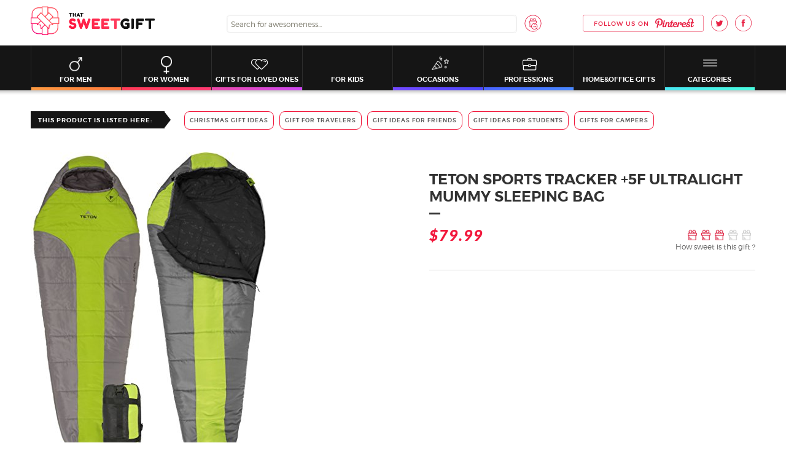

--- FILE ---
content_type: text/html; charset=UTF-8
request_url: https://thatsweetgift.com/teton-sports-tracker-sleeping-bag/
body_size: 22000
content:
<!DOCTYPE html>
<!--[if IE 7]>
<html class="ie ie7" lang="en-US">
<![endif]-->
<!--[if IE 8]>
<html class="ie ie8" lang="en-US">
<![endif]-->
<!--[if !(IE 7) & !(IE 8)]><!-->
<html lang="en-US">
<!--<![endif]-->
<head>
	<meta charset="UTF-8">
	<meta name="viewport" content="width=device-width">
	
   	<link rel="profile" href="http://gmpg.org/xfn/11">
	<!--[if lt IE 9]>
	<script src="https://thatsweetgift.com/wp-content/themes/gift_template/js/html5.js"></script>
	<![endif]-->
    <meta name='robots' content='index, follow, max-image-preview:large, max-snippet:-1, max-video-preview:-1' />

	<!-- This site is optimized with the Yoast SEO plugin v20.3 - https://yoast.com/wordpress/plugins/seo/ -->
	<title>TETON Sports Tracker +5F Ultralight Sleeping Bag | ThatSweetGift</title>
	<meta name="description" content="The TETON ultralight sleeping bag is guaranteed that will keep any person comfortable and warm. It is an affordable and practical product." />
	<link rel="canonical" href="https://thatsweetgift.com/teton-sports-tracker-sleeping-bag/" />
	<meta property="og:locale" content="en_US" />
	<meta property="og:type" content="article" />
	<meta property="og:title" content="TETON Sports Tracker +5F Ultralight Sleeping Bag | ThatSweetGift" />
	<meta property="og:description" content="The TETON ultralight sleeping bag is guaranteed that will keep any person comfortable and warm. It is an affordable and practical product." />
	<meta property="og:url" content="https://thatsweetgift.com/teton-sports-tracker-sleeping-bag/" />
	<meta property="og:site_name" content="Thatsweetgift" />
	<meta property="article:modified_time" content="2025-07-02T14:43:54+00:00" />
	<meta property="og:image" content="https://media.thatsweetgift.com/wp-content/uploads/2018/02/31VG5-judYL-1.jpg" />
	<meta property="og:image:width" content="185" />
	<meta property="og:image:height" content="500" />
	<meta property="og:image:type" content="image/jpeg" />
	<meta name="twitter:card" content="summary_large_image" />
	<meta name="twitter:label1" content="Est. reading time" />
	<meta name="twitter:data1" content="1 minute" />
	<script type="application/ld+json" class="yoast-schema-graph">{"@context":"https://schema.org","@graph":[{"@type":"WebPage","@id":"https://thatsweetgift.com/teton-sports-tracker-sleeping-bag/","url":"https://thatsweetgift.com/teton-sports-tracker-sleeping-bag/","name":"TETON Sports Tracker +5F Ultralight Sleeping Bag | ThatSweetGift","isPartOf":{"@id":"https://thatsweetgift.com/#website"},"primaryImageOfPage":{"@id":"https://thatsweetgift.com/teton-sports-tracker-sleeping-bag/#primaryimage"},"image":{"@id":"https://thatsweetgift.com/teton-sports-tracker-sleeping-bag/#primaryimage"},"thumbnailUrl":"https://media.thatsweetgift.com/wp-content/uploads/2018/02/31VG5-judYL-1.jpg","datePublished":"2018-02-07T10:39:25+00:00","dateModified":"2025-07-02T14:43:54+00:00","description":"The TETON ultralight sleeping bag is guaranteed that will keep any person comfortable and warm. It is an affordable and practical product.","breadcrumb":{"@id":"https://thatsweetgift.com/teton-sports-tracker-sleeping-bag/#breadcrumb"},"inLanguage":"en-US","potentialAction":[{"@type":"ReadAction","target":["https://thatsweetgift.com/teton-sports-tracker-sleeping-bag/"]}]},{"@type":"ImageObject","inLanguage":"en-US","@id":"https://thatsweetgift.com/teton-sports-tracker-sleeping-bag/#primaryimage","url":"https://media.thatsweetgift.com/wp-content/uploads/2018/02/31VG5-judYL-1.jpg","contentUrl":"https://media.thatsweetgift.com/wp-content/uploads/2018/02/31VG5-judYL-1.jpg","width":185,"height":500},{"@type":"BreadcrumbList","@id":"https://thatsweetgift.com/teton-sports-tracker-sleeping-bag/#breadcrumb","itemListElement":[{"@type":"ListItem","position":1,"name":"Home","item":"https://thatsweetgift.com/"},{"@type":"ListItem","position":2,"name":"TETON Sports Tracker +5F Ultralight Mummy Sleeping Bag"}]},{"@type":"WebSite","@id":"https://thatsweetgift.com/#website","url":"https://thatsweetgift.com/","name":"Thatsweetgift","description":"","potentialAction":[{"@type":"SearchAction","target":{"@type":"EntryPoint","urlTemplate":"https://thatsweetgift.com/?s={search_term_string}"},"query-input":"required name=search_term_string"}],"inLanguage":"en-US"}]}</script>
	<!-- / Yoast SEO plugin. -->


<link rel='dns-prefetch' href='//fonts.googleapis.com' />
<link rel='dns-prefetch' href='//code.jquery.com' />
<link rel="alternate" type="application/rss+xml" title="Thatsweetgift &raquo; Feed" href="https://thatsweetgift.com/feed/" />
<link rel="alternate" type="application/rss+xml" title="Thatsweetgift &raquo; Comments Feed" href="https://thatsweetgift.com/comments/feed/" />
<link rel="alternate" type="application/rss+xml" title="Thatsweetgift &raquo; TETON Sports Tracker +5F Ultralight Mummy Sleeping Bag Comments Feed" href="https://thatsweetgift.com/teton-sports-tracker-sleeping-bag/feed/" />
		<link rel="preload" as="font" crossorigin="crossorigin" type="font/woff2" href="https://thatsweetgift.com/wp-content/themes/gift_template/fonts/montserrat/montserrat-light-webfont.woff2">
		<link rel="preload" as="font" crossorigin="crossorigin" type="font/woff2" href="https://thatsweetgift.com/wp-content/themes/gift_template/fonts/montserrat/montserrat-semibold-webfont.woff2">
		<link rel="preload" as="font" crossorigin="crossorigin" type="font/woff2" href="https://thatsweetgift.com/wp-content/themes/gift_template/fonts/montserrat/montserrat-bold-webfont.woff2">
		<link rel="preload" as="font" crossorigin="crossorigin" type="font/woff2" href="https://thatsweetgift.com/wp-content/themes/gift_template/fonts/star/star.woff">
		<link rel="preload" as="font" crossorigin="crossorigin" type="font/woff2" href="https://fonts.gstatic.com/s/lato/v14/S6u_w4BMUTPHjxsI3wi_Gwft.woff2">
		<link rel="preload" as="font" crossorigin="crossorigin" type="font/woff2" href="https://fonts.gstatic.com/s/lato/v14/S6u9w4BMUTPHh50XSwiPGQ.woff2">
		<link rel="preload" as="font" crossorigin="crossorigin" type="font/woff2" href="https://thatsweetgift.com/wp-content/themes/gift_template/fonts/FontAwesome/fontawesome-webfont.woff?v=4.0.3">
					<link rel="icon" type="image/x-icon" href="/favicon.ico"/>
			<link rel='stylesheet' id='wp-block-library-css' href='https://thatsweetgift.com/wp-includes/css/dist/block-library/style.min.css?ver=6.1.1' type='text/css' media='all' />
<link rel='stylesheet' id='classic-theme-styles-css' href='https://thatsweetgift.com/wp-includes/css/classic-themes.min.css?ver=1' type='text/css' media='all' />
<style id='global-styles-inline-css' type='text/css'>
body{--wp--preset--color--black: #000000;--wp--preset--color--cyan-bluish-gray: #abb8c3;--wp--preset--color--white: #ffffff;--wp--preset--color--pale-pink: #f78da7;--wp--preset--color--vivid-red: #cf2e2e;--wp--preset--color--luminous-vivid-orange: #ff6900;--wp--preset--color--luminous-vivid-amber: #fcb900;--wp--preset--color--light-green-cyan: #7bdcb5;--wp--preset--color--vivid-green-cyan: #00d084;--wp--preset--color--pale-cyan-blue: #8ed1fc;--wp--preset--color--vivid-cyan-blue: #0693e3;--wp--preset--color--vivid-purple: #9b51e0;--wp--preset--gradient--vivid-cyan-blue-to-vivid-purple: linear-gradient(135deg,rgba(6,147,227,1) 0%,rgb(155,81,224) 100%);--wp--preset--gradient--light-green-cyan-to-vivid-green-cyan: linear-gradient(135deg,rgb(122,220,180) 0%,rgb(0,208,130) 100%);--wp--preset--gradient--luminous-vivid-amber-to-luminous-vivid-orange: linear-gradient(135deg,rgba(252,185,0,1) 0%,rgba(255,105,0,1) 100%);--wp--preset--gradient--luminous-vivid-orange-to-vivid-red: linear-gradient(135deg,rgba(255,105,0,1) 0%,rgb(207,46,46) 100%);--wp--preset--gradient--very-light-gray-to-cyan-bluish-gray: linear-gradient(135deg,rgb(238,238,238) 0%,rgb(169,184,195) 100%);--wp--preset--gradient--cool-to-warm-spectrum: linear-gradient(135deg,rgb(74,234,220) 0%,rgb(151,120,209) 20%,rgb(207,42,186) 40%,rgb(238,44,130) 60%,rgb(251,105,98) 80%,rgb(254,248,76) 100%);--wp--preset--gradient--blush-light-purple: linear-gradient(135deg,rgb(255,206,236) 0%,rgb(152,150,240) 100%);--wp--preset--gradient--blush-bordeaux: linear-gradient(135deg,rgb(254,205,165) 0%,rgb(254,45,45) 50%,rgb(107,0,62) 100%);--wp--preset--gradient--luminous-dusk: linear-gradient(135deg,rgb(255,203,112) 0%,rgb(199,81,192) 50%,rgb(65,88,208) 100%);--wp--preset--gradient--pale-ocean: linear-gradient(135deg,rgb(255,245,203) 0%,rgb(182,227,212) 50%,rgb(51,167,181) 100%);--wp--preset--gradient--electric-grass: linear-gradient(135deg,rgb(202,248,128) 0%,rgb(113,206,126) 100%);--wp--preset--gradient--midnight: linear-gradient(135deg,rgb(2,3,129) 0%,rgb(40,116,252) 100%);--wp--preset--duotone--dark-grayscale: url('#wp-duotone-dark-grayscale');--wp--preset--duotone--grayscale: url('#wp-duotone-grayscale');--wp--preset--duotone--purple-yellow: url('#wp-duotone-purple-yellow');--wp--preset--duotone--blue-red: url('#wp-duotone-blue-red');--wp--preset--duotone--midnight: url('#wp-duotone-midnight');--wp--preset--duotone--magenta-yellow: url('#wp-duotone-magenta-yellow');--wp--preset--duotone--purple-green: url('#wp-duotone-purple-green');--wp--preset--duotone--blue-orange: url('#wp-duotone-blue-orange');--wp--preset--font-size--small: 13px;--wp--preset--font-size--medium: 20px;--wp--preset--font-size--large: 36px;--wp--preset--font-size--x-large: 42px;}.has-black-color{color: var(--wp--preset--color--black) !important;}.has-cyan-bluish-gray-color{color: var(--wp--preset--color--cyan-bluish-gray) !important;}.has-white-color{color: var(--wp--preset--color--white) !important;}.has-pale-pink-color{color: var(--wp--preset--color--pale-pink) !important;}.has-vivid-red-color{color: var(--wp--preset--color--vivid-red) !important;}.has-luminous-vivid-orange-color{color: var(--wp--preset--color--luminous-vivid-orange) !important;}.has-luminous-vivid-amber-color{color: var(--wp--preset--color--luminous-vivid-amber) !important;}.has-light-green-cyan-color{color: var(--wp--preset--color--light-green-cyan) !important;}.has-vivid-green-cyan-color{color: var(--wp--preset--color--vivid-green-cyan) !important;}.has-pale-cyan-blue-color{color: var(--wp--preset--color--pale-cyan-blue) !important;}.has-vivid-cyan-blue-color{color: var(--wp--preset--color--vivid-cyan-blue) !important;}.has-vivid-purple-color{color: var(--wp--preset--color--vivid-purple) !important;}.has-black-background-color{background-color: var(--wp--preset--color--black) !important;}.has-cyan-bluish-gray-background-color{background-color: var(--wp--preset--color--cyan-bluish-gray) !important;}.has-white-background-color{background-color: var(--wp--preset--color--white) !important;}.has-pale-pink-background-color{background-color: var(--wp--preset--color--pale-pink) !important;}.has-vivid-red-background-color{background-color: var(--wp--preset--color--vivid-red) !important;}.has-luminous-vivid-orange-background-color{background-color: var(--wp--preset--color--luminous-vivid-orange) !important;}.has-luminous-vivid-amber-background-color{background-color: var(--wp--preset--color--luminous-vivid-amber) !important;}.has-light-green-cyan-background-color{background-color: var(--wp--preset--color--light-green-cyan) !important;}.has-vivid-green-cyan-background-color{background-color: var(--wp--preset--color--vivid-green-cyan) !important;}.has-pale-cyan-blue-background-color{background-color: var(--wp--preset--color--pale-cyan-blue) !important;}.has-vivid-cyan-blue-background-color{background-color: var(--wp--preset--color--vivid-cyan-blue) !important;}.has-vivid-purple-background-color{background-color: var(--wp--preset--color--vivid-purple) !important;}.has-black-border-color{border-color: var(--wp--preset--color--black) !important;}.has-cyan-bluish-gray-border-color{border-color: var(--wp--preset--color--cyan-bluish-gray) !important;}.has-white-border-color{border-color: var(--wp--preset--color--white) !important;}.has-pale-pink-border-color{border-color: var(--wp--preset--color--pale-pink) !important;}.has-vivid-red-border-color{border-color: var(--wp--preset--color--vivid-red) !important;}.has-luminous-vivid-orange-border-color{border-color: var(--wp--preset--color--luminous-vivid-orange) !important;}.has-luminous-vivid-amber-border-color{border-color: var(--wp--preset--color--luminous-vivid-amber) !important;}.has-light-green-cyan-border-color{border-color: var(--wp--preset--color--light-green-cyan) !important;}.has-vivid-green-cyan-border-color{border-color: var(--wp--preset--color--vivid-green-cyan) !important;}.has-pale-cyan-blue-border-color{border-color: var(--wp--preset--color--pale-cyan-blue) !important;}.has-vivid-cyan-blue-border-color{border-color: var(--wp--preset--color--vivid-cyan-blue) !important;}.has-vivid-purple-border-color{border-color: var(--wp--preset--color--vivid-purple) !important;}.has-vivid-cyan-blue-to-vivid-purple-gradient-background{background: var(--wp--preset--gradient--vivid-cyan-blue-to-vivid-purple) !important;}.has-light-green-cyan-to-vivid-green-cyan-gradient-background{background: var(--wp--preset--gradient--light-green-cyan-to-vivid-green-cyan) !important;}.has-luminous-vivid-amber-to-luminous-vivid-orange-gradient-background{background: var(--wp--preset--gradient--luminous-vivid-amber-to-luminous-vivid-orange) !important;}.has-luminous-vivid-orange-to-vivid-red-gradient-background{background: var(--wp--preset--gradient--luminous-vivid-orange-to-vivid-red) !important;}.has-very-light-gray-to-cyan-bluish-gray-gradient-background{background: var(--wp--preset--gradient--very-light-gray-to-cyan-bluish-gray) !important;}.has-cool-to-warm-spectrum-gradient-background{background: var(--wp--preset--gradient--cool-to-warm-spectrum) !important;}.has-blush-light-purple-gradient-background{background: var(--wp--preset--gradient--blush-light-purple) !important;}.has-blush-bordeaux-gradient-background{background: var(--wp--preset--gradient--blush-bordeaux) !important;}.has-luminous-dusk-gradient-background{background: var(--wp--preset--gradient--luminous-dusk) !important;}.has-pale-ocean-gradient-background{background: var(--wp--preset--gradient--pale-ocean) !important;}.has-electric-grass-gradient-background{background: var(--wp--preset--gradient--electric-grass) !important;}.has-midnight-gradient-background{background: var(--wp--preset--gradient--midnight) !important;}.has-small-font-size{font-size: var(--wp--preset--font-size--small) !important;}.has-medium-font-size{font-size: var(--wp--preset--font-size--medium) !important;}.has-large-font-size{font-size: var(--wp--preset--font-size--large) !important;}.has-x-large-font-size{font-size: var(--wp--preset--font-size--x-large) !important;}
.wp-block-navigation a:where(:not(.wp-element-button)){color: inherit;}
:where(.wp-block-columns.is-layout-flex){gap: 2em;}
.wp-block-pullquote{font-size: 1.5em;line-height: 1.6;}
</style>
<link rel='stylesheet' id='pin_style-css' href='https://thatsweetgift.com/wp-content/plugins/custom_pin_it/style/pin_style.css?ver=1.0.2' type='text/css' media='all' />
<link rel='stylesheet' id='gringo_sharing_buttons_style-css' href='https://thatsweetgift.com/wp-content/plugins/gringo-sharing-buttons/gringo-sharing-buttons.css?ver=1.2.1' type='text/css' media='all' />
<link rel='stylesheet' id='yjin_ratings_front_style-css' href='https://thatsweetgift.com/wp-content/plugins/yjin-ratings/assets/css/front.css?ver=0.11' type='text/css' media='all' />
<link rel='stylesheet' id='easyazonpro-popovers-css' href='https://thatsweetgift.com/wp-content/plugins/amazon-affiliate/public/popovers/resources/popovers.css?ver=2.1.0' type='text/css' media='all' />
<link rel='stylesheet' id='font-style-css' href='https://thatsweetgift.com/wp-content/themes/gift_template/css/font-style.css?ver=1.7.9' type='text/css' media='all' />
<link rel='stylesheet' id='gift_template-style-css' href='https://thatsweetgift.com/wp-content/themes/gift_template/style.css?ver=1.7.9' type='text/css' media='all' />
<link rel='stylesheet' id='slick-style-css' href='https://thatsweetgift.com/wp-content/themes/gift_template/css/slick.css?ver=1.7.9' type='text/css' media='all' />
<link rel='stylesheet' id='bxslider-style-css' href='https://thatsweetgift.com/wp-content/themes/gift_template/css/jquery.bxslider.css?ver=1.7.9' type='text/css' media='all' />
<link rel='stylesheet' id='font-awesome-css' href='https://thatsweetgift.com/wp-content/themes/gift_template/css/font-awesome.css?ver=1.7.9' type='text/css' media='all' />
<link rel='stylesheet' id='gift_template-main-style-css' href='https://thatsweetgift.com/wp-content/themes/gift_template/css/main-style.css?ver=1.7.9' type='text/css' media='all' />
<link rel='stylesheet' id='jquery-ui-style-css' href='https://code.jquery.com/ui/1.12.1/themes/base/jquery-ui.css?ver=1.7.9' type='text/css' media='all' />
<!--[if lt IE 9]>
<link rel='stylesheet' id='gift_template-ie-css' href='https://thatsweetgift.com/wp-content/themes/gift_template/css/ie.css?ver=1.7.9' type='text/css' media='all' />
<![endif]-->
<link rel='stylesheet' id='native-ads-css-css' href='https://thatsweetgift.com/wp-content/themes/gift_template/inc/native-ads/assets/native-ads.css?ver=1.0.3' type='text/css' media='all' />
<link rel='stylesheet' id='giveaway-css-css' href='https://thatsweetgift.com/wp-content/themes/gift_template/inc/giveaway/assets/giveaway.css?ver=1.1.3' type='text/css' media='all' />
<link rel='stylesheet' id='newsletter-css' href='https://thatsweetgift.com/wp-content/plugins/newsletter/style.css?ver=7.6.8' type='text/css' media='all' />
<script type="c671380692d49610b772d2fb-text/javascript" id='jquery-core-js-extra'>
/* <![CDATA[ */
var affiliate_stat = {"url":"https:\/\/thatsweetgift.com\/wp-admin\/admin-ajax.php","action":"aaff_stat"};
/* ]]> */
</script>
<script type="c671380692d49610b772d2fb-text/javascript" src='https://thatsweetgift.com/wp-includes/js/jquery/jquery.min.js?ver=3.6.1' id='jquery-core-js'></script>
<script type="c671380692d49610b772d2fb-text/javascript" src='https://thatsweetgift.com/wp-includes/js/jquery/jquery-migrate.min.js?ver=3.3.2' id='jquery-migrate-js'></script>
<link rel="https://api.w.org/" href="https://thatsweetgift.com/wp-json/" /><link rel="EditURI" type="application/rsd+xml" title="RSD" href="https://thatsweetgift.com/xmlrpc.php?rsd" />
<link rel="wlwmanifest" type="application/wlwmanifest+xml" href="https://thatsweetgift.com/wp-includes/wlwmanifest.xml" />
<meta name="generator" content="WordPress 6.1.1" />
<link rel='shortlink' href='https://thatsweetgift.com/?p=11455' />
<link rel="alternate" type="application/json+oembed" href="https://thatsweetgift.com/wp-json/oembed/1.0/embed?url=https%3A%2F%2Fthatsweetgift.com%2Fteton-sports-tracker-sleeping-bag%2F" />
<link rel="alternate" type="text/xml+oembed" href="https://thatsweetgift.com/wp-json/oembed/1.0/embed?url=https%3A%2F%2Fthatsweetgift.com%2Fteton-sports-tracker-sleeping-bag%2F&#038;format=xml" />
<style>.back-redirect .banner-page-header{display: none;}</style><!-- Google Tag Manager -->
<script type="c671380692d49610b772d2fb-text/javascript">(function(w,d,s,l,i){w[l]=w[l]||[];w[l].push({'gtm.start':
new Date().getTime(),event:'gtm.js'});var f=d.getElementsByTagName(s)[0],
j=d.createElement(s),dl=l!='dataLayer'?'&l='+l:'';j.async=true;j.src=
'https://www.googletagmanager.com/gtm.js?id='+i+dl;f.parentNode.insertBefore(j,f);
})(window,document,'script','dataLayer','GTM-5XCHS4B');</script>
<!-- End Google Tag Manager --><meta name="pepperjam_domain_verify" content="Pepperjam Verification"/>
<meta name="p:domain_verify" content="bdf90a4678603dce4a062a88c799a1c3"/>
<script type="c671380692d49610b772d2fb-text/javascript">
	(function(i,s,o,g,r,a,m){i['GoogleAnalyticsObject']=r;i[r]=i[r]||function(){
			(i[r].q=i[r].q||[]).push(arguments)},i[r].l=1*new Date();a=s.createElement(o),
		m=s.getElementsByTagName(o)[0];a.async=1;a.src=g;m.parentNode.insertBefore(a,m)
	})(window,document,'script','https://www.google-analytics.com/analytics.js','ga');

	ga('create', 'UA-90671835-1', 'auto');

if(document.querySelector('body.buying-guide')){
    ga('set', 'contentGroup1', 'Buying guides'); 
} else if (document.querySelector('body.single-product')) {
    ga('set', 'contentGroup2', 'Single reviews'); 
}  else if (document.querySelector('article.post-content')) {
    ga('set', 'contentGroup3', 'Blog posts'); 
}
	ga('send', 'pageview');
</script>
<script data-ad-client="ca-pub-6542576327212509" async src="https://pagead2.googlesyndication.com/pagead/js/adsbygoogle.js" type="c671380692d49610b772d2fb-text/javascript"></script>
<meta name="getlinko-verify-code" content="getlinko-verify-f281ea2d0a9d219d037f8a9d1ba4fa4c00f22cca"/>
<!-- Facebook Pixel Code -->
<script src="https://jsc.adskeeper.com/site/1043597.js" async type="c671380692d49610b772d2fb-text/javascript"></script>
<script type="c671380692d49610b772d2fb-text/javascript">
!function(f,b,e,v,n,t,s)
{if(f.fbq)return;n=f.fbq=function(){n.callMethod?
n.callMethod.apply(n,arguments):n.queue.push(arguments)};
if(!f._fbq)f._fbq=n;n.push=n;n.loaded=!0;n.version='2.0';
n.queue=[];t=b.createElement(e);t.async=!0;
t.src=v;s=b.getElementsByTagName(e)[0];
s.parentNode.insertBefore(t,s)}(window,document,'script',
'https://connect.facebook.net/en_US/fbevents.js');
 fbq('init', '458068262012191'); 
fbq('track', 'PageView');
</script>
<noscript>
 <img height="1" width="1" 
src="https://www.facebook.com/tr?id=458068262012191&ev=PageView
&noscript=1"/>
</noscript>
<!-- End Facebook Pixel Code -->
<meta name="fo-verify" content="0e5f4882-237c-4449-8ea9-5703af93c9f7">
<meta name="am-api-token" content="HgA-PQqw0">		<style>
			img.avatar-no-border {
				border-radius: 0 !important;
			}
		</style>
		<style type="text/css">.recentcomments a{display:inline !important;padding:0 !important;margin:0 !important;}</style>	<style type="text/css" id="gift_template-header-css">
			</style>
	</head>

<body class="product-template-default single single-product postid-11455">
	<div id="page" class="site">
		<header id="masthead" class="site-header" role="banner">
			<div class="top-header">
				<div class="container">
					<div class="top-header-container">
												<a class="home-link" href="https://thatsweetgift.com/" title="Thatsweetgift" rel="home"><img src="https://media.thatsweetgift.com/wp-content/uploads/2017/02/logo-main-2.png" alt="Thatsweetgift"></a>
                        						<div class="site-navigation-top">
							<div class="site-navigation-search">
								<form role="search" method="get" class="search-form ajax-search-form" action="https://thatsweetgift.com/">
									<label>
										<input type="search" class="search-field" autocomplete="off" placeholder="Search for awesomeness..." value="" name="s" title="Search for:" />
									</label>
									<button type="submit" class="search-submit"></button>
								</form>
							</div>
														<ul class="site-navigation-follows">
								<li class="h-soc-pin"><a href="https://www.pinterest.com/thatsweetgift/" rel="nofollow" target="_blank"><i>Pinterest</i></a></li>
								<li class="h-soc-tw"><a href="https://twitter.com/ThatSweetGift" rel="nofollow" target="_blank"><i>Twitter</i></a></li>
								<li class="h-soc-fb"><a href="https://www.facebook.com/thatsweetgift" rel="nofollow" target="_blank"><i>Facebook</i></a></li>
							</ul>
						</div>						
						<button class="menu-toggle"><span></span></button>
					</div>
				</div>
			</div>
			<div id="navbar" class="navbar">
				<div class="container">
					<nav id="site-navigation" class="navigation main-navigation" role="navigation">
						<div class="menu-main-menu-container"><ul id="primary-menu" class="nav-menu"><li id="menu-item-11" class="gifts-ideas-for-men-item menu-item menu-item-type-taxonomy menu-item-object-category menu-item-11"><a href="https://thatsweetgift.com/gifts-ideas-for-men/">For Men</a></li>
<li id="menu-item-13" class="gifts-ideas-for-women-item menu-item menu-item-type-taxonomy menu-item-object-category menu-item-13"><a href="https://thatsweetgift.com/gifts-ideas-for-women/">For Women</a></li>
<li id="menu-item-73" class="loved-ones-item menu-item menu-item-type-taxonomy menu-item-object-category current-product-ancestor menu-item-73"><a href="https://thatsweetgift.com/loved-ones/">Gifts for Loved Ones</a></li>
<li id="menu-item-10" class="gifts-ideas-for-kids-item menu-item menu-item-type-taxonomy menu-item-object-category menu-item-10"><a href="https://thatsweetgift.com/gift-ideas-for-kids/">For Kids</a></li>
<li id="menu-item-75" class="occasions-item menu-item menu-item-type-taxonomy menu-item-object-category current-product-ancestor menu-item-75"><a href="https://thatsweetgift.com/occasions/">Occasions</a></li>
<li id="menu-item-76" class="professions-item menu-item menu-item-type-taxonomy menu-item-object-category menu-item-76"><a href="https://thatsweetgift.com/professions/">Professions</a></li>
<li id="menu-item-14" class="home-and-office-item menu-item menu-item-type-taxonomy menu-item-object-category menu-item-14"><a href="https://thatsweetgift.com/home-and-office-gifts/">Home&#038;Office Gifts</a></li>
<li id="menu-item-15" class="more-categories-item menu-tools-item menu-item menu-item-type-custom menu-item-object-custom menu-item-has-children menu-item-15"><a href="/gifts/">Categories</a>
<ul class="sub-menu">
	<li id="menu-item-11256" class="menu-item menu-item-type-taxonomy menu-item-object-category menu-item-11256"><a href="https://thatsweetgift.com/gift-ideas-for-couples/">For Couples</a></li>
	<li id="menu-item-77" class="menu-item menu-item-type-taxonomy menu-item-object-category menu-item-77"><a href="https://thatsweetgift.com/themed-gifts/">Themed Gifts</a></li>
	<li id="menu-item-2099" class="gear-and-gadgets-item menu-item menu-item-type-taxonomy menu-item-object-category menu-item-2099"><a href="https://thatsweetgift.com/technology-gifts/">Technology Gifts</a></li>
	<li id="menu-item-74" class="menu-item menu-item-type-taxonomy menu-item-object-category menu-item-74"><a href="https://thatsweetgift.com/mood-gifts/">Mood Gifts</a></li>
	<li id="menu-item-78" class="menu-item menu-item-type-taxonomy menu-item-object-category menu-item-78"><a href="https://thatsweetgift.com/wearables/">fashionable piecesWearables</a></li>
	<li id="menu-item-784" class="menu-item menu-item-type-taxonomy menu-item-object-category menu-item-784"><a href="https://thatsweetgift.com/lifestyle/">Lifestyle</a></li>
	<li id="menu-item-1972" class="menu-item menu-item-type-taxonomy menu-item-object-category menu-item-1972"><a href="https://thatsweetgift.com/blog/">Blog</a></li>
	<li id="menu-item-23668" class="menu-item menu-item-type-post_type menu-item-object-page menu-item-23668"><a href="https://thatsweetgift.com/about-us/">ThatSweetGift: All Editors &#038; Writers</a></li>
	<li id="menu-item-79" class="menu-item menu-item-type-post_type menu-item-object-page menu-item-79"><a href="https://thatsweetgift.com/contact-us/">Contact us</a></li>
	<li id="menu-item-18585" class="menu-item menu-item-type-post_type menu-item-object-page menu-item-18585"><a href="https://thatsweetgift.com/cookies-policy/">Cookies Policy</a></li>
	<li id="menu-item-18586" class="menu-item menu-item-type-post_type menu-item-object-page menu-item-18586"><a href="https://thatsweetgift.com/privacy-policy/">Privacy Policy</a></li>
</ul>
</li>
</ul></div>					</nav><!-- #site-navigation -->
				</div>
			</div><!-- #navbar -->
		</header><!-- #masthead -->

		<div id="main" class="site-main">
	<div id="primary" class="content-area">
		<div id="content" class="site-content blog-post-content" role="main">

										
<!--review content-->
<article id="post-11455" class="post-11455" itemscope itemtype="http://schema.org/Product">
    <div class="entry-content container">
        <div class="review-content-wrap">
            <div class="review-default-content">
                                    <div class="review-default-categories">
                        <div class="review-default-categories-title">This product is listed here:</div>
                        <div class="review-default-categories-items">
                                                            <a href="https://thatsweetgift.com/christmas-gift-ideas/">Christmas Gift Ideas</a>
                                                            <a href="https://thatsweetgift.com/gifts-ideas-for-travelers/">Gift For Travelers</a>
                                                            <a href="https://thatsweetgift.com/gift-ideas-for-friends/">Gift Ideas For Friends</a>
                                                            <a href="https://thatsweetgift.com/gifts-ideas-for-students/">Gift Ideas For Students</a>
                                                            <a href="https://thatsweetgift.com/gifts-for-campers/">Gifts for Campers</a>
                                                    </div>
                    </div>
                                <div class="review-main-content  product-card" data-product_id="11455"  data-product_info="[base64]/[base64]">
                                            <div class="review-content-slides">
                                                                                    <div class="review-content-slider">
                                                                            <div class="review-slider-item"><img src="https://thatsweetgift.com/wp-content/uploads/2018/02/31VG5-judYL.jpg" data-post-id="11455" data-thumbnail="0"  data-pinterest_image_url="https://thatsweetgift.com/wp-content/uploads/composite-images/gift_sharing_pinterest/2018/02/31VG5-judYL-1.jpg?t=1554749992"/></div>
                                                                            <div class="review-slider-item"><img src="https://thatsweetgift.com/wp-content/uploads/2018/02/31Frzos7VNL.jpg" data-post-id="11455" data-thumbnail="0"  data-pinterest_image_url="https://thatsweetgift.com/wp-content/uploads/composite-images/gift_sharing_pinterest/2018/02/31VG5-judYL-1.jpg?t=1554749992"/></div>
                                                                            <div class="review-slider-item"><img src="https://thatsweetgift.com/wp-content/uploads/2018/02/41qYB-8KNcL.jpg" data-post-id="11455" data-thumbnail="0"  data-pinterest_image_url="https://thatsweetgift.com/wp-content/uploads/composite-images/gift_sharing_pinterest/2018/02/31VG5-judYL-1.jpg?t=1554749992"/></div>
                                                                            <div class="review-slider-item"><img src="https://thatsweetgift.com/wp-content/uploads/2018/02/51ORX9Qpy2BL.jpg" data-post-id="11455" data-thumbnail="0"  data-pinterest_image_url="https://thatsweetgift.com/wp-content/uploads/composite-images/gift_sharing_pinterest/2018/02/31VG5-judYL-1.jpg?t=1554749992"/></div>
                                                                            <div class="review-slider-item"><img src="https://thatsweetgift.com/wp-content/uploads/2018/02/51qdTXMNxIL.jpg" data-post-id="11455" data-thumbnail="0"  data-pinterest_image_url="https://thatsweetgift.com/wp-content/uploads/composite-images/gift_sharing_pinterest/2018/02/31VG5-judYL-1.jpg?t=1554749992"/></div>
                                                                            <div class="review-slider-item"><img src="https://thatsweetgift.com/wp-content/uploads/2018/02/412CFSWR2BLL.jpg" data-post-id="11455" data-thumbnail="0"  data-pinterest_image_url="https://thatsweetgift.com/wp-content/uploads/composite-images/gift_sharing_pinterest/2018/02/31VG5-judYL-1.jpg?t=1554749992"/></div>
                                                                            <div class="review-slider-item"><img src="https://thatsweetgift.com/wp-content/uploads/2018/02/41vEdhZF5IL.jpg" data-post-id="11455" data-thumbnail="0"  data-pinterest_image_url="https://thatsweetgift.com/wp-content/uploads/composite-images/gift_sharing_pinterest/2018/02/31VG5-judYL-1.jpg?t=1554749992"/></div>
                                                                            <div class="review-slider-item"><img src="https://thatsweetgift.com/wp-content/uploads/2018/02/51EoBZ3V0cL.jpg" data-post-id="11455" data-thumbnail="0"  data-pinterest_image_url="https://thatsweetgift.com/wp-content/uploads/composite-images/gift_sharing_pinterest/2018/02/31VG5-judYL-1.jpg?t=1554749992"/></div>
                                                                            <div class="review-slider-item"><img src="https://thatsweetgift.com/wp-content/uploads/2018/02/512vwFyhEvL.jpg" data-post-id="11455" data-thumbnail="0"  data-pinterest_image_url="https://thatsweetgift.com/wp-content/uploads/composite-images/gift_sharing_pinterest/2018/02/31VG5-judYL-1.jpg?t=1554749992"/></div>
                                                                            <div class="review-slider-item"><img src="https://thatsweetgift.com/wp-content/uploads/2018/02/51dVBR033EL.jpg" data-post-id="11455" data-thumbnail="0"  data-pinterest_image_url="https://thatsweetgift.com/wp-content/uploads/composite-images/gift_sharing_pinterest/2018/02/31VG5-judYL-1.jpg?t=1554749992"/></div>
                                                                            <div class="review-slider-item"><img src="https://thatsweetgift.com/wp-content/uploads/2018/02/51Tz8zTwGmL.jpg" data-post-id="11455" data-thumbnail="0"  data-pinterest_image_url="https://thatsweetgift.com/wp-content/uploads/composite-images/gift_sharing_pinterest/2018/02/31VG5-judYL-1.jpg?t=1554749992"/></div>
                                                                            <div class="review-slider-item"><img src="https://thatsweetgift.com/wp-content/uploads/2018/02/51diNkydEqL.jpg" data-post-id="11455" data-thumbnail="0"  data-pinterest_image_url="https://thatsweetgift.com/wp-content/uploads/composite-images/gift_sharing_pinterest/2018/02/31VG5-judYL-1.jpg?t=1554749992"/></div>
                                                                            <div class="review-slider-item"><img src="https://thatsweetgift.com/wp-content/uploads/2018/02/51hsnxipWjL.jpg" data-post-id="11455" data-thumbnail="0"  data-pinterest_image_url="https://thatsweetgift.com/wp-content/uploads/composite-images/gift_sharing_pinterest/2018/02/31VG5-judYL-1.jpg?t=1554749992"/></div>
                                                                            <div class="review-slider-item"><img src="https://thatsweetgift.com/wp-content/uploads/2018/02/51QI79eL6UL.jpg" data-post-id="11455" data-thumbnail="0"  data-pinterest_image_url="https://thatsweetgift.com/wp-content/uploads/composite-images/gift_sharing_pinterest/2018/02/31VG5-judYL-1.jpg?t=1554749992"/></div>
                                                                            <div class="review-slider-item"><img src="https://thatsweetgift.com/wp-content/uploads/2018/02/51M96o87ImL.jpg" data-post-id="11455" data-thumbnail="0"  data-pinterest_image_url="https://thatsweetgift.com/wp-content/uploads/composite-images/gift_sharing_pinterest/2018/02/31VG5-judYL-1.jpg?t=1554749992"/></div>
                                                                            <div class="review-slider-item"><img src="https://thatsweetgift.com/wp-content/uploads/2018/02/51HCk0w6JdL.jpg" data-post-id="11455" data-thumbnail="0"  data-pinterest_image_url="https://thatsweetgift.com/wp-content/uploads/composite-images/gift_sharing_pinterest/2018/02/31VG5-judYL-1.jpg?t=1554749992"/></div>
                                                                            <div class="review-slider-item"><img src="https://thatsweetgift.com/wp-content/uploads/2018/02/31VG5-judYL-1.jpg" data-post-id="11455" data-thumbnail="0"  data-pinterest_image_url="https://thatsweetgift.com/wp-content/uploads/composite-images/gift_sharing_pinterest/2018/02/31VG5-judYL-1.jpg?t=1554749992"/></div>
                                                                    </div>
                                                                    <div class="thumb-pager-wrap">
                                        <ul class="thumb-pager">
                                            <li data-slide-index="0">
                                                <a href="" class="thumb-pager-link">
                                                    <span class="thumb-image-wrap"><span class="thumb-image"><img src="https://media.thatsweetgift.com/wp-content/uploads/bfi_thumb/31VG5-judYL-nli6155g8hndrh04iq7cj862dpgqkote5f28aqsfzw.jpg"/></span></span>
                                                </a>
                                                </li>
                                                <li data-slide-index="1">
                                                <a href="" class="thumb-pager-link">
                                                    <span class="thumb-image-wrap"><span class="thumb-image"><img src="https://media.thatsweetgift.com/wp-content/uploads/bfi_thumb/31Frzos7VNL-nli6155g8hndrh04iq7cj862dpgqkote5f28aqsfzw.jpg"/></span></span>
                                                </a>
                                                </li>
                                                <li data-slide-index="2">
                                                <a href="" class="thumb-pager-link">
                                                    <span class="thumb-image-wrap"><span class="thumb-image"><img src="https://media.thatsweetgift.com/wp-content/uploads/bfi_thumb/41qYB-8KNcL-nli6155g8hndrh04iq7cj862dpgqkote5f28aqsfzw.jpg"/></span></span>
                                                </a>
                                                </li>
                                                <li data-slide-index="3">
                                                <a href="" class="thumb-pager-link">
                                                    <span class="thumb-image-wrap"><span class="thumb-image"><img src="https://media.thatsweetgift.com/wp-content/uploads/bfi_thumb/51ORX9Qpy2BL-nli6155g8hndrh04iq7cj862dpgqkote5f28aqsfzw.jpg"/></span></span>
                                                </a>
                                                </li>
                                                <li data-slide-index="4">
                                                <a href="" class="thumb-pager-link">
                                                    <span class="thumb-image-wrap"><span class="thumb-image"><img src="https://media.thatsweetgift.com/wp-content/uploads/bfi_thumb/51qdTXMNxIL-nli6155g8hndrh04iq7cj862dpgqkote5f28aqsfzw.jpg"/></span></span>
                                                </a>
                                                </li>
                                                <li data-slide-index="5">
                                                <a href="" class="thumb-pager-link">
                                                    <span class="thumb-image-wrap"><span class="thumb-image"><img src="https://media.thatsweetgift.com/wp-content/uploads/bfi_thumb/412CFSWR2BLL-nli6155g8hndrh04iq7cj862dpgqkote5f28aqsfzw.jpg"/></span></span>
                                                </a>
                                                </li>
                                                <li data-slide-index="6">
                                                <a href="" class="thumb-pager-link">
                                                    <span class="thumb-image-wrap"><span class="thumb-image"><img src="https://media.thatsweetgift.com/wp-content/uploads/bfi_thumb/41vEdhZF5IL-nli6155g8hndrh04iq7cj862dpgqkote5f28aqsfzw.jpg"/></span></span>
                                                </a>
                                                </li>
                                                <li data-slide-index="7">
                                                <a href="" class="thumb-pager-link">
                                                    <span class="thumb-image-wrap"><span class="thumb-image"><img src="https://media.thatsweetgift.com/wp-content/uploads/bfi_thumb/51EoBZ3V0cL-nli6155g8hndrh04iq7cj862dpgqkote5f28aqsfzw.jpg"/></span></span>
                                                </a>
                                                </li>
                                                <li data-slide-index="8">
                                                <a href="" class="thumb-pager-link">
                                                    <span class="thumb-image-wrap"><span class="thumb-image"><img src="https://media.thatsweetgift.com/wp-content/uploads/bfi_thumb/512vwFyhEvL-nli61714m5pyeoxe7r0lo7ozkh7h030utod79apnng.jpg"/></span></span>
                                                </a>
                                                </li>
                                                <li data-slide-index="9">
                                                <a href="" class="thumb-pager-link">
                                                    <span class="thumb-image-wrap"><span class="thumb-image"><img src="https://media.thatsweetgift.com/wp-content/uploads/bfi_thumb/51dVBR033EL-nli61714m5pyeoxe7r0lo7ozkh7h030utod79apnng.jpg"/></span></span>
                                                </a>
                                                </li>
                                                <li data-slide-index="10">
                                                <a href="" class="thumb-pager-link">
                                                    <span class="thumb-image-wrap"><span class="thumb-image"><img src="https://media.thatsweetgift.com/wp-content/uploads/bfi_thumb/51Tz8zTwGmL-nli61714m5pyeoxe7r0lo7ozkh7h030utod79apnng.jpg"/></span></span>
                                                </a>
                                                </li>
                                                <li data-slide-index="11">
                                                <a href="" class="thumb-pager-link">
                                                    <span class="thumb-image-wrap"><span class="thumb-image"><img src="https://media.thatsweetgift.com/wp-content/uploads/bfi_thumb/51diNkydEqL-nli61714m5pyeoxe7r0lo7ozkh7h030utod79apnng.jpg"/></span></span>
                                                </a>
                                                </li>
                                                <li data-slide-index="12">
                                                <a href="" class="thumb-pager-link">
                                                    <span class="thumb-image-wrap"><span class="thumb-image"><img src="https://media.thatsweetgift.com/wp-content/uploads/bfi_thumb/51hsnxipWjL-nli61714m5pyeoxe7r0lo7ozkh7h030utod79apnng.jpg"/></span></span>
                                                </a>
                                                </li>
                                                <li data-slide-index="13">
                                                <a href="" class="thumb-pager-link">
                                                    <span class="thumb-image-wrap"><span class="thumb-image"><img src="https://media.thatsweetgift.com/wp-content/uploads/bfi_thumb/51QI79eL6UL-nli61714m5pyeoxe7r0lo7ozkh7h030utod79apnng.jpg"/></span></span>
                                                </a>
                                                </li>
                                                <li data-slide-index="14">
                                                <a href="" class="thumb-pager-link">
                                                    <span class="thumb-image-wrap"><span class="thumb-image"><img src="https://media.thatsweetgift.com/wp-content/uploads/bfi_thumb/51M96o87ImL-nli61714m5pyeoxe7r0lo7ozkh7h030utod79apnng.jpg"/></span></span>
                                                </a>
                                                </li>
                                                <li data-slide-index="15">
                                                <a href="" class="thumb-pager-link">
                                                    <span class="thumb-image-wrap"><span class="thumb-image"><img src="https://media.thatsweetgift.com/wp-content/uploads/bfi_thumb/51HCk0w6JdL-nli61714m5pyeoxe7r0lo7ozkh7h030utod79apnng.jpg"/></span></span>
                                                </a>
                                                </li>
                                                <li data-slide-index="16">
                                                <a href="" class="thumb-pager-link">
                                                    <span class="thumb-image-wrap"><span class="thumb-image"><img src="https://media.thatsweetgift.com/wp-content/uploads/bfi_thumb/31VG5-judYL-1-nli61714m5pyeoxe7r0lo7ozkh7h030utod79apnng.jpg"/></span></span>
                                                </a>
                                                </li>
                                                                                        </ul>
                                    </div>
                                                                                    </div>
                                        <div class="review-content-details ">
                        <h1 class="entry-review-title">TETON Sports Tracker +5F Ultralight Mummy Sleeping Bag</h1>
						<meta itemprop="name" content="TETON Sports Tracker +5F Ultralight Mummy Sleeping Bag">
						<meta itemprop="productID" content="11455">
                        <div itemprop="brand" itemtype="https://schema.org/Brand" itemscope>
                            <meta itemprop="name" content="Brand" />
                        </div>
                        <meta itemprop="gtin8" content="ean-11455" />
                        <meta itemprop="sku" content="sku-11455" />
                        <meta itemprop="offers" itemscope />
                        <meta itemprop="image" content="https://media.thatsweetgift.com/wp-content/uploads/2018/02/31VG5-judYL-1.jpg">
                        <div class="review-content-links-and-price">

                            <div class="gift-details-item"><div class="gift-price">$79.99</div></div>
                            <div class="post-rating">
                                        <div class="yjin_rating post_11455">
            <input class="post_id" type="hidden" name="post_id" value="11455">

            <span class="stars-wrap">
                <span class="yjin-rating-stars " itemprop="aggregateRating" itemscope itemtype="http://schema.org/AggregateRating">
            <span style="width: 60%"></span>
            <meta itemprop="ratingValue" content="3.00" />
                            <meta itemprop="ratingCount" content="1" />
                            <meta itemprop="bestRating" content="5" />
                            <meta itemprop="worstRating" content="1" />
        </span>                                    <span class="add-stars">
                        <span class="star"></span><span class="star"></span><span class="star"></span><span class="star"></span><span class="star"></span>                    </span>
                    <select class="rating" name="rating" style="display: none">
                                                    <option value="0">0</option>
                                                    <option value="1">1</option>
                                                    <option value="2">2</option>
                                                    <option value="3">3</option>
                                                    <option value="4">4</option>
                                                    <option value="5">5</option>
                                            </select>
                            </span>

                            <span class="rating-user-layer">How sweet is this gift ?</span>
            

            <!--<span></span> based on <span></span> Rating-->        </div>
                                                <div itemprop="review" itemscope itemtype="https://schema.org/Review">
                                            <div itemprop="author" itemtype="https://schema.org/Person" itemscope>
                                                <meta itemprop="name" content="Anna" />
                                            </div>
                                            <meta itemprop="datePublished"
                                                  content="2018-02-07 10:39:250"/>
                                            <div itemprop="reviewRating" itemscope itemtype="https://schema.org/Rating">
                                                <meta itemprop="worstRating" content="1"/>
                                                <meta itemprop="ratingValue"
                                                      content="3.00"/>
                                                <meta itemprop="bestRating" content="5"/>
                                            </div>
                                        </div>
		                                                            </div>
                        </div>

						<div itemprop="description">
                        <style> div[data-widget-id="1828850"] { min-height: 300px; } </style>
<div data-type="_mgwidget" data-widget-id="1828850">
</div>
<script type="c671380692d49610b772d2fb-text/javascript">(function(w,q){w[q]=w[q]||[];w[q].push(["_mgc.load"])})(window,"_mgq");
</script><p>This may not be the first thing that comes to mind when looking for a gift but all of those <a href="https://thatsweetgift.com/gifts-for-campers/">outdoorsy friends</a> will love definitely love this product. Everyone has friends who go camping, hiking or hunting. Most of them are spending at least one weekend of the month sleeping in the great outdoors. This amazing piece of gear will bring them good and comfortable sleeping, shielding them from bad weather conditions or insects. This mummy-shaped sleeping bag is known to narrow gradually towards the bottom to keep the warm air locked in and close to the body but it has room enough to allow <a href="https://thatsweetgift.com/dexshell-hytherm-waterproof-socks/">proper circulation</a> which really makes it the best sleeping bag there is!</p><div data-type="_mgwidget" data-widget-id="1828849">
</div>
<script type="c671380692d49610b772d2fb-text/javascript">(function(w,q){w[q]=w[q]||[];w[q].push(["_mgc.load"])})(window,"_mgq");
</script>


						</div>

                                                    <div class="gift-details-item">
                                <span class="gift-full-review dynamic_link_11455">Read full review»</span>
                            </div>
                        
                        <div class="review-gift-content-links">
                                                            <span class="gift-check-it dynamic_link_11455">Check it out!</span>
                                                        <!--  Like button  -->
                            <a href="#" class="gift-like-button" data-id="11455"><i class="fa fa-heart" aria-hidden="true"></i><span class="gift-like-it">Like!</span></a>
                            <div class="am-native-ads default" data-native-ads="IlwvXC96LW5hLmFtYXpvbi1hZHN5c3RlbS5jb21cL3dpZGdldHNcL29uZWpzP01hcmtldFBsYWNlPVVTJmFkSW5zdGFuY2VJZD1hZTE1ZjE0MS1iODBmLTRhNWQtOTFjZC01NzE3OTk0YzNhODMi" data-native-id="ImFtem4tYXNzb2MtYWQtYWUxNWYxNDEtYjgwZi00YTVkLTkxY2QtNTcxNzk5NGMzYTgzIg=="></div>                        </div>
                    </div>
                    <!--Product content block-->
                                            <div class="review-gift-content-wrap">
                            <div class="review-content-wrapper">
                                                                <div class="review-content-inside">
                                    <div class="review-custom-content">
                                        <h2>Detailed information about TETON Sports Tracker +5F Ultralight Mummy Sleeping Bag</h2>
                                                                                    <div class="review-short-content">
                                                <p>Even though there are various types of sleeping bags such as the square type, round type etc. this type of sleeping bag is the most recommended type because of all the features that come along with it. It can be used during really cold seasons and will continuously provide warmth in <a href="https://thatsweetgift.com/piscifun-fishing-tackle-bag/">any situation</a>. This bag can be of use to any age group, even to little kids and scouts. It can be brought to school trips and expeditions or mountain trips and hikes.</p>
                                                <div class="review-full-content-link"><span>More details</span></div>                                            </div>
                                                                                                                            <div class="review-full-content hidden">
                                                <p>These sleeping bags come with a compact case for easy mobility which is rolled into a <a href="https://thatsweetgift.com/loveseat-camping-hair-kelty-low/">portable foldup</a> form and it is quite breathable and soft. The product also features a double brush liner for a more comfortable and good night's sleep. It is completely water-resistant and it would not tear easily. Additionally, it possesses mild security measures such an interior zip pocket for safekeeping of goods. This would definitely make a <a href="https://thatsweetgift.com/vintage-uv-protection-glasses/">great gift</a> for a lot of people of all ages.</p>
                                            </div>
                                                                            </div>
                                </div>
                                                                <div class="review-gift-pros-and-cons-wrapper">
                                                                                                        </div>
                            </div>
                            <div class="review-content-sidebar">
                                <div class="review-gift-content-links">
                                                                            <span class="gift-check-it dynamic_link_11455">Check it out!</span>
                                                                        <!--  Like button  -->
                                    <a href="#" class="gift-like-button" data-id="11455"><i class="fa fa-heart" aria-hidden="true"></i><span class="gift-like-it">Like!</span></a>
                                </div>
                            </div>
                        </div>
                                    </div>
                <!--End product content block-->
                <div class="review-content-inside">
                                            <div class="related-posts-wrap related-gifts"><!--related posts-->
        <div class="related-posts-items list-row">
            
<div class="gift-list-item-wrap row-item-wrap product-card" data-product_id="43665" data-product_info="[base64]">
    <div class="gift-list-item gifts-ideas-product-card">
        <div class="gift-list-item-image">
            <span class="gift-list-image dynamic_link_43665" >
                                    <img class="lazy-image" src="https://media.thatsweetgift.com/wp-content/uploads/bfi_thumb/51wL9cVpVL-crop500x416-6ymph4v0b19zm38gfsit6d9f5l0jp4pngqi4lh62ubz.jpg" data-src="https://media.thatsweetgift.com/wp-content/uploads/2021/01/51wL9cVpVL-crop500x416.jpg?t=1612266823" data-post-id="43665" data-thumbnail="1"
                         alt="Dearfoams Women&#8217;s Mama Bear Slipper" data-pinterest_image_url="https://thatsweetgift.com/wp-content/uploads/composite-images/gift_sharing_pinterest/2021/01/51wL9cVpVL.jpg?t=1614240811">
	                            <span class="gift-list-image-hover"></span>
            </span>

            <span class="gift-list-add-like row-add-like"
                  data-id="43665">Like me!</span>
            <span class="gift-likes row-likes"><i></i><span>4</span></span>
			<div class="post-rating">
            </div>
        </div>
        <div class="gift-list-item-title"><a href="https://thatsweetgift.com/dearfoams-womens-mama-bear-slipper/">Dearfoams Women&#8217;s Mama Bear Slipper</a>
        </div>
                <div class="gift-list-item-nav">
                            <div class="gift-list-item-price">$12.61</div>
                        
            <span class="gift-list-item-link dynamic_link_43665">Check it out!</span>
        </div>
    </div>
</div>

<div class="gift-list-item-wrap row-item-wrap product-card" data-product_id="43634" data-product_info="[base64]">
    <div class="gift-list-item gifts-ideas-product-card">
        <div class="gift-list-item-image">
            <span class="gift-list-image dynamic_link_43634" >
                                    <img class="lazy-image" src="https://media.thatsweetgift.com/wp-content/uploads/bfi_thumb/Screenshot18-crop500x416-6ymowvchmu7c7e847n6ox7coc7c8b5hj33qq8u3qjgv.jpg" data-src="https://media.thatsweetgift.com/wp-content/uploads/2021/02/Screenshot18-crop500x416.jpg?t=1612264029" data-post-id="43634" data-thumbnail="1"
                         alt="Koolaburra by UGG Women&#8217;s Victoria Boot" data-pinterest_image_url="https://thatsweetgift.com/wp-content/uploads/composite-images/gift_sharing_pinterest/2021/02/Screenshot18.jpg?t=1612264075">
	                            <span class="gift-list-image-hover"></span>
            </span>

            <span class="gift-list-add-like row-add-like"
                  data-id="43634">Like me!</span>
            <span class="gift-likes row-likes"><i></i><span>4</span></span>
			<div class="post-rating">
            </div>
        </div>
        <div class="gift-list-item-title"><a href="https://thatsweetgift.com/koolaburra-by-ugg-victoria-tall-boot/">Koolaburra by UGG Women&#8217;s Victoria Boot</a>
        </div>
                <div class="gift-list-item-nav">
                            <div class="gift-list-item-price">$123.31</div>
                        
            <span class="gift-list-item-link dynamic_link_43634">Check it out!</span>
        </div>
    </div>
</div>

<div class="gift-list-item-wrap row-item-wrap product-card" data-product_id="43626" data-product_info="[base64]/[base64]">
    <div class="gift-list-item gifts-ideas-product-card">
        <div class="gift-list-item-image">
            <span class="gift-list-image dynamic_link_43626" >
                                    <img class="lazy-image" src="https://media.thatsweetgift.com/wp-content/uploads/bfi_thumb/51uUr-udcvL-crop500x416-6ymodn64647stvljjgzl630qoanvsxfmv9s88gq19fz.jpg" data-src="https://media.thatsweetgift.com/wp-content/uploads/2021/01/51uUr-udcvL-crop500x416.jpg?t=1612261378" data-post-id="43626" data-thumbnail="1"
                         alt="LEGO Art The Beatles Collectible Building Kit" data-pinterest_image_url="https://thatsweetgift.com/wp-content/uploads/composite-images/gift_sharing_pinterest/2021/01/51uUr-udcvL.jpg?t=1612261438">
	                            <span class="gift-list-image-hover"></span>
            </span>

            <span class="gift-list-add-like row-add-like"
                  data-id="43626">Like me!</span>
            <span class="gift-likes row-likes"><i></i><span>4</span></span>
			<div class="post-rating">
            </div>
        </div>
        <div class="gift-list-item-title"><a href="https://thatsweetgift.com/lego-art-the-beatles-collectible-building-kit/">LEGO Art The Beatles Collectible Building Kit</a>
        </div>
                <div class="gift-list-item-nav">
                            <div class="gift-list-item-price">$290</div>
                        
            <span class="gift-list-item-link dynamic_link_43626">Check it out!</span>
        </div>
    </div>
</div>

<div class="gift-list-item-wrap row-item-wrap product-card" data-product_id="43622" data-product_info="[base64]">
    <div class="gift-list-item gifts-ideas-product-card">
        <div class="gift-list-item-image">
            <span class="gift-list-image dynamic_link_43622" >
                                    <img class="lazy-image" src="https://media.thatsweetgift.com/wp-content/uploads/bfi_thumb/4122iJvzBCL-crop500x416-6ymo711o2r5tsnvfhy23mf3yuolkaxuauj6jzp73pqn.jpg" data-src="https://media.thatsweetgift.com/wp-content/uploads/2021/01/4122iJvzBCL-crop500x416.jpg?t=1612260466" data-post-id="43622" data-thumbnail="1"
                         alt="Anne Klein Women&#8217;s Diamond-Accented Bracelet Watch" data-pinterest_image_url="https://thatsweetgift.com/wp-content/uploads/composite-images/gift_sharing_pinterest/2021/01/4122iJvzBCL.jpg?t=1612261537">
	                            <span class="gift-list-image-hover"></span>
            </span>

            <span class="gift-list-add-like row-add-like"
                  data-id="43622">Like me!</span>
            <span class="gift-likes row-likes"><i></i><span>3</span></span>
			<div class="post-rating">
            </div>
        </div>
        <div class="gift-list-item-title"><a href="https://thatsweetgift.com/anne-klein-diamond-accented-bracelet-watch/">Anne Klein Women&#8217;s Diamond-Accented Bracelet Watch</a>
        </div>
                <div class="gift-list-item-nav">
                            <div class="gift-list-item-price">$55.2</div>
                                        <div class="item-rating">
                    <div class="blog-rating-badge">
                        <span>5</span>
                    </div>
                </div>
            
            <span class="gift-list-item-link dynamic_link_43622">Check it out!</span>
        </div>
    </div>
</div>

<div class="gift-list-item-wrap row-item-wrap product-card" data-product_id="43601" data-product_info="[base64]">
    <div class="gift-list-item gifts-ideas-product-card">
        <div class="gift-list-item-image">
            <span class="gift-list-image dynamic_link_43601" >
                                    <img class="lazy-image" src="https://media.thatsweetgift.com/wp-content/uploads/bfi_thumb/41IIvg5UZoL-crop500x416-6yihpwxc00jgkzj8549mj5qym3v75xrtkb05p27g5qn.jpg" data-src="https://media.thatsweetgift.com/wp-content/uploads/2021/01/41IIvg5UZoL-crop500x416.jpg?t=1611513565" data-post-id="43601" data-thumbnail="1"
                         alt="One Savvy Girl Wine Tote Bag with Stainless Steel Stemless Wine Glasses" data-pinterest_image_url="https://thatsweetgift.com/wp-content/uploads/composite-images/gift_sharing_pinterest/2021/01/41IIvg5UZoL.jpg?t=1611568107">
	                            <span class="gift-list-image-hover"></span>
            </span>

            <span class="gift-list-add-like row-add-like"
                  data-id="43601">Like me!</span>
            <span class="gift-likes row-likes"><i></i><span>4</span></span>
			<div class="post-rating">
            </div>
        </div>
        <div class="gift-list-item-title"><a href="https://thatsweetgift.com/one-savvy-girl-wine-tote-bag-with-stainless-steel-stemless-wine-glasses/">One Savvy Girl Wine Tote Bag with Stainless Steel Stemless Wine Glasses</a>
        </div>
                <div class="gift-list-item-nav">
                            <div class="gift-list-item-price">$49.99</div>
                                        <div class="item-rating">
                    <div class="blog-rating-badge">
                        <span>5</span>
                    </div>
                </div>
            
            <span class="gift-list-item-link dynamic_link_43601">Check it out!</span>
        </div>
    </div>
</div>

<div class="gift-list-item-wrap row-item-wrap product-card" data-product_id="43572" data-product_info="[base64]">
    <div class="gift-list-item gifts-ideas-product-card">
        <div class="gift-list-item-image">
            <span class="gift-list-image dynamic_link_43572" >
                                    <img class="lazy-image" src="https://media.thatsweetgift.com/wp-content/uploads/bfi_thumb/41AmTUIy1RL-crop500x416-6yh3l7l1931bvhatifwtznjan0otbc21dumazse50jz.jpg" data-src="https://media.thatsweetgift.com/wp-content/uploads/2021/01/41AmTUIy1RL-crop500x416.jpg?t=1611264736" data-post-id="43572" data-thumbnail="1"
                         alt="Hanes Mens Pullover Ecosmart Fleece Hooded Sweatshirt" data-pinterest_image_url="https://thatsweetgift.com/wp-content/uploads/composite-images/gift_sharing_pinterest/2021/01/41AmTUIy1RL.jpg?t=1611264779">
	                            <span class="gift-list-image-hover"></span>
            </span>

            <span class="gift-list-add-like row-add-like"
                  data-id="43572">Like me!</span>
            <span class="gift-likes row-likes"><i></i><span>3</span></span>
			<div class="post-rating">
            </div>
        </div>
        <div class="gift-list-item-title"><a href="https://thatsweetgift.com/hanes-mens-pullover-ecosmart-fleece-hooded-sweatshirt/">Hanes Mens Pullover Ecosmart Fleece Hooded Sweatshirt</a>
        </div>
                <div class="gift-list-item-nav">
                            <div class="gift-list-item-price">$17.34</div>
                        
            <span class="gift-list-item-link dynamic_link_43572">Check it out!</span>
        </div>
    </div>
</div>

<div class="gift-list-item-wrap row-item-wrap product-card" data-product_id="43073" data-product_info="[base64]/ZmllbGQta2V5d29yZHM9RnJlc2h3YXRlciUyMEZpc2gmYW1wO3RhZz10aGF0c3dlZXRnaWZ0LTIwIiByZWw9InNwb25zb3JlZCIgdGFyZ2V0PSJfYmxhbmsiPkZyZXNod2F0ZXIgRmlzaDwvYT4=">
    <div class="gift-list-item gifts-ideas-product-card">
        <div class="gift-list-item-image">
            <span class="gift-list-image dynamic_link_43073" >
                                    <img class="lazy-image" src="https://media.thatsweetgift.com/wp-content/uploads/bfi_thumb/Screenshot_2020-10-28-Amazon-com-Freshwater-Fish-SET-OF-4-Stainless-Pint-Cups-Great-gift-for-fishermen-sportsmen-trav...-crop500x416-6y0g1vwcltrc40i7qvityip7gpxd4vn58z8o0vrbgnj.jpg" data-src="https://media.thatsweetgift.com/wp-content/uploads/2020/10/Screenshot_2020-10-28-Amazon-com-Freshwater-Fish-SET-OF-4-Stainless-Pint-Cups-Great-gift-for-fishermen-sportsmen-trav...-crop500x416.jpg?t=1608288870" data-post-id="43073" data-thumbnail="1"
                         alt="Freshwater Fish (SET OF 4) Stainless Pint Cups" data-pinterest_image_url="https://thatsweetgift.com/wp-content/uploads/composite-images/gift_sharing_pinterest/2020/10/Screenshot_2020-10-28-Amazon-com-Freshwater-Fish-SET-OF-4-Stainless-Pint-Cups-Great-gift-for-fishermen-sportsmen-trav....jpg?t=1608289407">
	                            <span class="gift-list-image-hover"></span>
            </span>

            <span class="gift-list-add-like row-add-like"
                  data-id="43073">Like me!</span>
            <span class="gift-likes row-likes"><i></i><span>1</span></span>
			<div class="post-rating">
            </div>
        </div>
        <div class="gift-list-item-title"><a href="https://thatsweetgift.com/freshwater-fish-set-stainless-pint-cups/">Freshwater Fish (SET OF 4) Stainless Pint Cups</a>
        </div>
                <div class="gift-list-item-nav">
                            <div class="gift-list-item-price">$29.99</div>
                        
            <span class="gift-list-item-link dynamic_link_43073">Check it out!</span>
        </div>
    </div>
</div>

<div class="gift-list-item-wrap row-item-wrap product-card" data-product_id="42995" data-product_info="[base64]">
    <div class="gift-list-item gifts-ideas-product-card">
        <div class="gift-list-item-image">
            <span class="gift-list-image dynamic_link_42995" >
                                    <img class="lazy-image" src="https://media.thatsweetgift.com/wp-content/uploads/bfi_thumb/Screenshot_2020-10-22-Amazon-com-Nintendo-Switch-Lite-Turquoise-Electronics-crop500x416-6xxnrsxl7etu12oo9bbdu3egu38a2tp6iqa920spb0v.jpg" data-src="https://media.thatsweetgift.com/wp-content/uploads/2020/10/Screenshot_2020-10-22-Amazon-com-Nintendo-Switch-Lite-Turquoise-Electronics-crop500x416.jpg?t=1607791119" data-post-id="42995" data-thumbnail="1"
                         alt="Nintendo Switch Lite" data-pinterest_image_url="https://thatsweetgift.com/wp-content/uploads/composite-images/gift_sharing_pinterest/2020/10/Screenshot_2020-10-22-Amazon-com-Nintendo-Switch-Lite-Turquoise-Electronics.jpg?t=1607791185">
	                            <span class="gift-list-image-hover"></span>
            </span>

            <span class="gift-list-add-like row-add-like"
                  data-id="42995">Like me!</span>
            <span class="gift-likes row-likes"><i></i><span>0</span></span>
			<div class="post-rating">
            </div>
        </div>
        <div class="gift-list-item-title"><a href="https://thatsweetgift.com/nintendo-switch-lite/">Nintendo Switch Lite</a>
        </div>
                <div class="gift-list-item-nav">
                            <div class="gift-list-item-price">$227.44</div>
                                        <div class="item-rating">
                    <div class="blog-rating-badge">
                        <span>5</span>
                    </div>
                </div>
            
            <span class="gift-list-item-link dynamic_link_42995">Check it out!</span>
        </div>
    </div>
</div>

<div class="gift-list-item-wrap row-item-wrap product-card" data-product_id="42989" data-product_info="[base64]">
    <div class="gift-list-item gifts-ideas-product-card">
        <div class="gift-list-item-image">
            <span class="gift-list-image dynamic_link_42989" >
                                    <img class="lazy-image" src="https://media.thatsweetgift.com/wp-content/uploads/bfi_thumb/Screen-Shot-2020-12-04-at-11.07.57-AM-crop500x416-6xtntcgbya3nfkdss72bpob2w30kfdr90m1qky3naj3.jpg" data-src="https://media.thatsweetgift.com/wp-content/uploads/2020/12/Screen-Shot-2020-12-04-at-11.07.57-AM-crop500x416.jpg?t=1607076572" data-post-id="42989" data-thumbnail="1"
                         alt="Vintage Star Wars Patent Poster Prints" data-pinterest_image_url="https://thatsweetgift.com/wp-content/uploads/composite-images/gift_sharing_pinterest/2020/12/Screen-Shot-2020-12-04-at-11.07.57-AM.jpg?t=1607076595">
	                            <span class="gift-list-image-hover"></span>
            </span>

            <span class="gift-list-add-like row-add-like"
                  data-id="42989">Like me!</span>
            <span class="gift-likes row-likes"><i></i><span>7</span></span>
			<div class="post-rating">
            </div>
        </div>
        <div class="gift-list-item-title"><a href="https://thatsweetgift.com/vintage-star-wars-patent-poster-prints/">Vintage Star Wars Patent Poster Prints</a>
        </div>
                <div class="gift-list-item-nav">
                            <div class="gift-list-item-price">$19.49</div>
                                        <div class="item-rating">
                    <div class="blog-rating-badge">
                        <span>5</span>
                    </div>
                </div>
            
            <span class="gift-list-item-link dynamic_link_42989">Check it out!</span>
        </div>
    </div>
</div>

<div class="gift-list-item-wrap row-item-wrap product-card" data-product_id="42987" data-product_info="[base64]">
    <div class="gift-list-item gifts-ideas-product-card">
        <div class="gift-list-item-image">
            <span class="gift-list-image dynamic_link_42987" >
                                    <img class="lazy-image" src="https://media.thatsweetgift.com/wp-content/uploads/bfi_thumb/Screenshot_2020-10-22-Amazon-com-Corkcicle-Chillsner-Beer-Chiller-2-Pack-Wine-Chillers-Kitchen-Dining-crop500x416-6xtnj5lviztgsf2nwbhrfjvolvcpdacwaubuk8fkmxb.jpg" data-src="https://media.thatsweetgift.com/wp-content/uploads/2020/10/Screenshot_2020-10-22-Amazon-com-Corkcicle-Chillsner-Beer-Chiller-2-Pack-Wine-Chillers-Kitchen-Dining-crop500x416.jpg?t=1607075167" data-post-id="42987" data-thumbnail="1"
                         alt="Corkcicle Chillsner Beer Chiller" data-pinterest_image_url="https://thatsweetgift.com/wp-content/uploads/composite-images/gift_sharing_pinterest/2020/10/Screenshot_2020-10-22-Amazon-com-Corkcicle-Chillsner-Beer-Chiller-2-Pack-Wine-Chillers-Kitchen-Dining.jpg?t=1607075405">
	                            <span class="gift-list-image-hover"></span>
            </span>

            <span class="gift-list-add-like row-add-like"
                  data-id="42987">Like me!</span>
            <span class="gift-likes row-likes"><i></i><span>1</span></span>
			<div class="post-rating">
            </div>
        </div>
        <div class="gift-list-item-title"><a href="https://thatsweetgift.com/corkcicle-chillsner-beer-chiller/">Corkcicle Chillsner Beer Chiller</a>
        </div>
                <div class="gift-list-item-nav">
                            <div class="gift-list-item-price">$50.59</div>
                                        <div class="item-rating">
                    <div class="blog-rating-badge">
                        <span>4</span>
                    </div>
                </div>
            
            <span class="gift-list-item-link dynamic_link_42987">Check it out!</span>
        </div>
    </div>
</div>

<div class="gift-list-item-wrap row-item-wrap product-card" data-product_id="42972" data-product_info="[base64]/ZmllbGQta2V5d29yZHM9Q2FyaGFydHQlMjBNZW4lMjdzJTIwT2Rlc3NhJTIwQ2FwJmFtcDt0YWc9dGhhdHN3ZWV0Z2lmdC0yMCIgcmVsPSJzcG9uc29yZWQiIHRhcmdldD0iX2JsYW5rIj5DYXJoYXJ0dCBNZW4ncyBPZGVzc2EgQ2FwPC9hPg==">
    <div class="gift-list-item gifts-ideas-product-card">
        <div class="gift-list-item-image">
            <span class="gift-list-image dynamic_link_42972" >
                                    <img class="lazy-image" src="https://media.thatsweetgift.com/wp-content/uploads/bfi_thumb/Screenshot_2020-10-20-Carhartt-Mens-Odessa-Cap-Army-Green-One-Size-at-Amazon-Mens-Clothing-store-Baseball-Caps-crop500x416-6xptjjyr4rvows8i96o194xd58kyq9lqetzcb81zwgf.jpg" data-src="https://media.thatsweetgift.com/wp-content/uploads/2020/10/Screenshot_2020-10-20-Carhartt-Mens-Odessa-Cap-Army-Green-One-Size-at-Amazon-Mens-Clothing-store-Baseball-Caps-crop500x416.jpg?t=1606390244" data-post-id="42972" data-thumbnail="1"
                         alt="Carhartt Men&#8217;s Odessa Cap" data-pinterest_image_url="https://thatsweetgift.com/wp-content/uploads/composite-images/gift_sharing_pinterest/2020/10/Screenshot_2020-10-20-Carhartt-Mens-Odessa-Cap-Army-Green-One-Size-at-Amazon-Mens-Clothing-store-Baseball-Caps.jpg?t=1606390279">
	                            <span class="gift-list-image-hover"></span>
            </span>

            <span class="gift-list-add-like row-add-like"
                  data-id="42972">Like me!</span>
            <span class="gift-likes row-likes"><i></i><span>3</span></span>
			<div class="post-rating">
            </div>
        </div>
        <div class="gift-list-item-title"><a href="https://thatsweetgift.com/carhartt-mens-odessa-cap/">Carhartt Men&#8217;s Odessa Cap</a>
        </div>
                <div class="gift-list-item-nav">
                            <div class="gift-list-item-price">$19.97</div>
                                        <div class="item-rating">
                    <div class="blog-rating-badge">
                        <span>4.5</span>
                    </div>
                </div>
            
            <span class="gift-list-item-link dynamic_link_42972">Check it out!</span>
        </div>
    </div>
</div>

<div class="gift-list-item-wrap row-item-wrap product-card" data-product_id="42960" data-product_info="[base64]/[base64]">
    <div class="gift-list-item gifts-ideas-product-card">
        <div class="gift-list-item-image">
            <span class="gift-list-image dynamic_link_42960" >
                                    <img class="lazy-image" src="https://media.thatsweetgift.com/wp-content/uploads/bfi_thumb/Screenshot_2020-10-20-Amazon-com-Revlon-One-Step-Hair-Dryer-And-Volumizer-Hot-Air-Brush-Black-Packaging-May-Vary-Beauty-crop500x416-6xpsvjq18zolxzbv7r3e2l0jumopd06r2odoi97f1fz.jpg" data-src="https://media.thatsweetgift.com/wp-content/uploads/2020/10/Screenshot_2020-10-20-Amazon-com-Revlon-One-Step-Hair-Dryer-And-Volumizer-Hot-Air-Brush-Black-Packaging-May-Vary-Beauty-crop500x416.jpg?t=1606386934" data-post-id="42960" data-thumbnail="1"
                         alt="Revlon One-Step Hair Dryer And Volumizer Hot Air Brush" data-pinterest_image_url="https://thatsweetgift.com/wp-content/uploads/composite-images/gift_sharing_pinterest/2020/10/Screenshot_2020-10-20-Amazon-com-Revlon-One-Step-Hair-Dryer-And-Volumizer-Hot-Air-Brush-Black-Packaging-May-Vary-Beauty.jpg?t=1606386962">
	                            <span class="gift-list-image-hover"></span>
            </span>

            <span class="gift-list-add-like row-add-like"
                  data-id="42960">Like me!</span>
            <span class="gift-likes row-likes"><i></i><span>1</span></span>
			<div class="post-rating">
            </div>
        </div>
        <div class="gift-list-item-title"><a href="https://thatsweetgift.com/revlon-one-step-hair-dryer-and-volumizer-hot-air-brush/">Revlon One-Step Hair Dryer And Volumizer Hot Air Brush</a>
        </div>
                <div class="gift-list-item-nav">
                            <div class="gift-list-item-price">$54.99</div>
                                        <div class="item-rating">
                    <div class="blog-rating-badge">
                        <span>5</span>
                    </div>
                </div>
            
            <span class="gift-list-item-link dynamic_link_42960">Check it out!</span>
        </div>
    </div>
</div>

<div class="gift-list-item-wrap row-item-wrap product-card" data-product_id="42955" data-product_info="[base64]">
    <div class="gift-list-item gifts-ideas-product-card">
        <div class="gift-list-item-image">
            <span class="gift-list-image dynamic_link_42955" >
                                    <img class="lazy-image" src="https://media.thatsweetgift.com/wp-content/uploads/bfi_thumb/Screenshot_2020-10-20-Amazon-com-Apple-AirPods-Pro-crop500x416-6xmwq7dayxs5nicjuutma9tt31tyyf3zftggi6m7aq7.jpg" data-src="https://media.thatsweetgift.com/wp-content/uploads/2020/10/Screenshot_2020-10-20-Amazon-com-Apple-AirPods-Pro-crop500x416.jpg?t=1605869982" data-post-id="42955" data-thumbnail="1"
                         alt="Apple AirPods Pro" data-pinterest_image_url="https://thatsweetgift.com/wp-content/uploads/composite-images/gift_sharing_pinterest/2020/10/Screenshot_2020-10-20-Amazon-com-Apple-AirPods-Pro.jpg?t=1605870020">
	                            <span class="gift-list-image-hover"></span>
            </span>

            <span class="gift-list-add-like row-add-like"
                  data-id="42955">Like me!</span>
            <span class="gift-likes row-likes"><i></i><span>4</span></span>
			<div class="post-rating">
            </div>
        </div>
        <div class="gift-list-item-title"><a href="https://thatsweetgift.com/apple-airpods-pro/">Apple AirPods Pro</a>
        </div>
                <div class="gift-list-item-nav">
                            <div class="gift-list-item-price">$212.4</div>
                                        <div class="item-rating">
                    <div class="blog-rating-badge">
                        <span>5</span>
                    </div>
                </div>
            
            <span class="gift-list-item-link dynamic_link_42955">Check it out!</span>
        </div>
    </div>
</div>

<div class="gift-list-item-wrap row-item-wrap product-card" data-product_id="42953" data-product_info="[base64]">
    <div class="gift-list-item gifts-ideas-product-card">
        <div class="gift-list-item-image">
            <span class="gift-list-image dynamic_link_42953" >
                                    <img class="lazy-image" src="https://media.thatsweetgift.com/wp-content/uploads/bfi_thumb/Screenshot_2020-10-20-Amazon-com-Fitbit-Versa-3-Health-Fitness-Smartwatch-with-GPS-24-7-Heart-Rate-Alexa-Built-in-6-Day...-crop500x416-6xmwg3nn6fm9f28v4olt8gly44enxze2ih8ur25hedr.jpg" data-src="https://media.thatsweetgift.com/wp-content/uploads/2020/10/Screenshot_2020-10-20-Amazon-com-Fitbit-Versa-3-Health-Fitness-Smartwatch-with-GPS-24-7-Heart-Rate-Alexa-Built-in-6-Day...-crop500x416.jpg?t=1605868589" data-post-id="42953" data-thumbnail="1"
                         alt="Fitbit Versa 3 Health &amp; Fitness Smartwatch with GPS" data-pinterest_image_url="https://thatsweetgift.com/wp-content/uploads/composite-images/gift_sharing_pinterest/2020/10/Screenshot_2020-10-20-Amazon-com-Fitbit-Versa-3-Health-Fitness-Smartwatch-with-GPS-24-7-Heart-Rate-Alexa-Built-in-6-Day....jpg?t=1605868592">
	                            <span class="gift-list-image-hover"></span>
            </span>

            <span class="gift-list-add-like row-add-like"
                  data-id="42953">Like me!</span>
            <span class="gift-likes row-likes"><i></i><span>0</span></span>
			<div class="post-rating">
            </div>
        </div>
        <div class="gift-list-item-title"><a href="https://thatsweetgift.com/fitbit-versa-3/">Fitbit Versa 3 Health &amp; Fitness Smartwatch with GPS</a>
        </div>
                <div class="gift-list-item-nav">
                            <div class="gift-list-item-price">$191.88</div>
                        
            <span class="gift-list-item-link dynamic_link_42953">Check it out!</span>
        </div>
    </div>
</div>

<div class="gift-list-item-wrap row-item-wrap product-card" data-product_id="42951" data-product_info="[base64]/ZmllbGQta2V5d29yZHM9SHlkcm8lMjBGbGFzayUyMFdhdGVyJTIwQm90dGxlJmFtcDt0YWc9dGhhdHN3ZWV0Z2lmdC0yMCIgcmVsPSJzcG9uc29yZWQiIHRhcmdldD0iX2JsYW5rIj5IeWRybyBGbGFzayBXYXRlciBCb3R0bGU8L2E+">
    <div class="gift-list-item gifts-ideas-product-card">
        <div class="gift-list-item-image">
            <span class="gift-list-image dynamic_link_42951" >
                                    <img class="lazy-image" src="https://media.thatsweetgift.com/wp-content/uploads/bfi_thumb/Screen-Shot-2020-11-20-at-11.04.58-AM-crop500x416-6xmwb52b3wts55ga3jep2pod8wuxbhp2hxalkhia8lr.jpg" data-src="https://media.thatsweetgift.com/wp-content/uploads/2020/11/Screen-Shot-2020-11-20-at-11.04.58-AM-crop500x416.jpg?t=1605867905" data-post-id="42951" data-thumbnail="1"
                         alt="Hydro Flask Water Bottle" data-pinterest_image_url="https://thatsweetgift.com/wp-content/uploads/composite-images/gift_sharing_pinterest/2020/11/Screen-Shot-2020-11-20-at-11.04.58-AM.jpg?t=1605867907">
	                            <span class="gift-list-image-hover"></span>
            </span>

            <span class="gift-list-add-like row-add-like"
                  data-id="42951">Like me!</span>
            <span class="gift-likes row-likes"><i></i><span>1</span></span>
			<div class="post-rating">
            </div>
        </div>
        <div class="gift-list-item-title"><a href="https://thatsweetgift.com/hydro-flask-water-bottle/">Hydro Flask Water Bottle</a>
        </div>
                <div class="gift-list-item-nav">
                            <div class="gift-list-item-price">$74.98</div>
                                        <div class="item-rating">
                    <div class="blog-rating-badge">
                        <span>5</span>
                    </div>
                </div>
            
            <span class="gift-list-item-link dynamic_link_42951">Check it out!</span>
        </div>
    </div>
</div>

<div class="gift-list-item-wrap row-item-wrap product-card" data-product_id="42331" data-product_info="[base64]/[base64]">
    <div class="gift-list-item gifts-ideas-product-card">
        <div class="gift-list-item-image">
            <span class="gift-list-image dynamic_link_42331" >
                                    <img class="lazy-image" src="https://media.thatsweetgift.com/wp-content/uploads/bfi_thumb/51mmA8deDtL-1-crop500x416-6sbvo27e8zfz749sawjipeuhcwlu1tl7dkuss9xm3gv.jpg" data-src="https://media.thatsweetgift.com/wp-content/uploads/2019/10/51mmA8deDtL-1-crop500x416.jpg?t=1571734950" data-post-id="42331" data-thumbnail="1"
                         alt="Schwinn Sanctuary 7 Cruiser Bike – Retro Style" data-pinterest_image_url="https://thatsweetgift.com/wp-content/uploads/composite-images/gift_sharing_pinterest/2019/10/51mmA8deDtL-1.jpg?t=1571735177">
	                            <span class="gift-list-image-hover"></span>
            </span>

            <span class="gift-list-add-like row-add-like"
                  data-id="42331">Like me!</span>
            <span class="gift-likes row-likes"><i></i><span>16</span></span>
			<div class="post-rating">
            </div>
        </div>
        <div class="gift-list-item-title"><a href="https://thatsweetgift.com/schwinn-sanctuary-7-retro-cruiser-bike/">Schwinn Sanctuary 7 Cruiser Bike – Retro Style</a>
        </div>
                <div class="gift-list-item-nav">
                            <div class="gift-list-item-price">$379.99</div>
                                        <div class="item-rating">
                    <div class="blog-rating-badge">
                        <span>3.5</span>
                    </div>
                </div>
            
            <span class="gift-list-item-link dynamic_link_42331">Check it out!</span>
        </div>
    </div>
</div>

<div class="gift-list-item-wrap row-item-wrap product-card" data-product_id="42316" data-product_info="[base64]">
    <div class="gift-list-item gifts-ideas-product-card">
        <div class="gift-list-item-image">
            <span class="gift-list-image dynamic_link_42316" >
                                    <img class="lazy-image" src="https://media.thatsweetgift.com/wp-content/uploads/bfi_thumb/41LBkDN-S3L-crop500x416-6sbvf6m9pbahjp6052ed5nhrdwd1cqcgtn1pm73gv0v.jpg" data-src="https://media.thatsweetgift.com/wp-content/uploads/2019/10/41LBkDN-S3L-crop500x416.jpg?t=1571733726" data-post-id="42316" data-thumbnail="1"
                         alt="ASUS Chromebook Flip Touchscreen Convertible Chromebook" data-pinterest_image_url="https://thatsweetgift.com/wp-content/uploads/composite-images/gift_sharing_pinterest/2019/10/41LBkDN-S3L.jpg?t=1571733886">
	                            <span class="gift-list-image-hover"></span>
            </span>

            <span class="gift-list-add-like row-add-like"
                  data-id="42316">Like me!</span>
            <span class="gift-likes row-likes"><i></i><span>5</span></span>
			<div class="post-rating">
            </div>
        </div>
        <div class="gift-list-item-title"><a href="https://thatsweetgift.com/asus-flip-touchscreen-convertible-chromebook/">ASUS Chromebook Flip Touchscreen Convertible Chromebook</a>
        </div>
                <div class="gift-list-item-nav">
                            <div class="gift-list-item-price">$469.99</div>
                                        <div class="item-rating">
                    <div class="blog-rating-badge">
                        <span>5</span>
                    </div>
                </div>
            
            <span class="gift-list-item-link dynamic_link_42316">Check it out!</span>
        </div>
    </div>
</div>

<div class="gift-list-item-wrap row-item-wrap product-card" data-product_id="42275" data-product_info="[base64]/[base64]">
    <div class="gift-list-item gifts-ideas-product-card">
        <div class="gift-list-item-image">
            <span class="gift-list-image dynamic_link_42275" >
                                    <img class="lazy-image" src="https://media.thatsweetgift.com/wp-content/uploads/bfi_thumb/51FjobwkW-L-crop500x416-6sbukzea49y5uqd95ofw1lulm7vtdhs9s5sr6t7i427.jpg" data-src="https://media.thatsweetgift.com/wp-content/uploads/2019/10/51FjobwkW-L-crop500x416.jpg?t=1571729562" data-post-id="42275" data-thumbnail="1"
                         alt="Call Me by Your Name – A Novel by Andre’ Aciman &#8211; Paperback" data-pinterest_image_url="https://thatsweetgift.com/wp-content/uploads/composite-images/gift_sharing_pinterest/2019/10/51FjobwkW-L.jpg?t=1571731055">
	                            <span class="gift-list-image-hover"></span>
            </span>

            <span class="gift-list-add-like row-add-like"
                  data-id="42275">Like me!</span>
            <span class="gift-likes row-likes"><i></i><span>1</span></span>
			<div class="post-rating">
            </div>
        </div>
        <div class="gift-list-item-title"><a href="https://thatsweetgift.com/call-me-by-your-name-by-andre-aciman/">Call Me by Your Name – A Novel by Andre’ Aciman &#8211; Paperback</a>
        </div>
                <div class="gift-list-item-nav">
                            <div class="gift-list-item-price">$9.42</div>
                                        <div class="item-rating">
                    <div class="blog-rating-badge">
                        <span>5</span>
                    </div>
                </div>
            
            <span class="gift-list-item-link dynamic_link_42275">Check it out!</span>
        </div>
    </div>
</div>

<div class="gift-list-item-wrap row-item-wrap product-card" data-product_id="42119" data-product_info="[base64]">
    <div class="gift-list-item gifts-ideas-product-card">
        <div class="gift-list-item-image">
            <span class="gift-list-image dynamic_link_42119" >
                                    <img class="lazy-image" src="https://media.thatsweetgift.com/wp-content/uploads/bfi_thumb/313S4mo9RKL-crop500x416-6s8hhh6wrm44644k9xb5p1o2nlzyt06lim095ef9vrj.jpg" data-src="https://media.thatsweetgift.com/wp-content/uploads/2019/10/313S4mo9RKL-crop500x416.jpg?t=1571128482" data-post-id="42119" data-thumbnail="1"
                         alt="American Eagle Outfitters Email Gift Card" data-pinterest_image_url="https://thatsweetgift.com/wp-content/uploads/composite-images/gift_sharing_pinterest/2019/10/313S4mo9RKL.jpg?t=1571128610">
	                            <span class="gift-list-image-hover"></span>
            </span>

            <span class="gift-list-add-like row-add-like"
                  data-id="42119">Like me!</span>
            <span class="gift-likes row-likes"><i></i><span>3</span></span>
			<div class="post-rating">
            </div>
        </div>
        <div class="gift-list-item-title"><a href="https://thatsweetgift.com/american-eagle-outfitters-gift-card/">American Eagle Outfitters Email Gift Card</a>
        </div>
                <div class="gift-list-item-nav">
                                        <div class="item-rating">
                    <div class="blog-rating-badge">
                        <span>5</span>
                    </div>
                </div>
            
            <span class="gift-list-item-link dynamic_link_42119">Check it out!</span>
        </div>
    </div>
</div>

<div class="gift-list-item-wrap row-item-wrap product-card" data-product_id="42115" data-product_info="[base64]">
    <div class="gift-list-item gifts-ideas-product-card">
        <div class="gift-list-item-image">
            <span class="gift-list-image dynamic_link_42115" >
                                    <img class="lazy-image" src="https://media.thatsweetgift.com/wp-content/uploads/bfi_thumb/51JngE4eniL-crop500x416-6s8haafw69xwm4geuugovnyoopjbc3pdjpb7biaxclr.jpg" data-src="https://media.thatsweetgift.com/wp-content/uploads/2019/10/51JngE4eniL-crop500x416.jpg?t=1571127491" data-post-id="42115" data-thumbnail="1"
                         alt="Zion Judaica Chanukah Mug and Bookmark Gift Set" data-pinterest_image_url="https://thatsweetgift.com/wp-content/uploads/composite-images/gift_sharing_pinterest/2019/10/51JngE4eniL.jpg?t=1571127713">
	                            <span class="gift-list-image-hover"></span>
            </span>

            <span class="gift-list-add-like row-add-like"
                  data-id="42115">Like me!</span>
            <span class="gift-likes row-likes"><i></i><span>1</span></span>
			<div class="post-rating">
            </div>
        </div>
        <div class="gift-list-item-title"><a href="https://thatsweetgift.com/zion-judaica-chanukah-mug-and-bookmark-gift-set/">Zion Judaica Chanukah Mug and Bookmark Gift Set</a>
        </div>
                <div class="gift-list-item-nav">
                            <div class="gift-list-item-price">$9.99</div>
                                        <div class="item-rating">
                    <div class="blog-rating-badge">
                        <span>5</span>
                    </div>
                </div>
            
            <span class="gift-list-item-link dynamic_link_42115">Check it out!</span>
        </div>
    </div>
</div>

<div class="gift-list-item-wrap row-item-wrap product-card" data-product_id="41969" data-product_info="[base64]/[base64]">
    <div class="gift-list-item gifts-ideas-product-card">
        <div class="gift-list-item-image">
            <span class="gift-list-image dynamic_link_41969" >
                                    <img class="lazy-image" src="https://media.thatsweetgift.com/wp-content/uploads/bfi_thumb/51e4hyZfeCL-crop500x416-6s4rv72sk3va8avtdrkpl4jkvfpf2hx8wliq7bkbuof.jpg" data-src="https://media.thatsweetgift.com/wp-content/uploads/2019/10/51e4hyZfeCL-crop500x416.jpg?t=1570465250" data-post-id="41969" data-thumbnail="1"
                         alt="Sennelier Oil Pastel Assorted Set" data-pinterest_image_url="https://thatsweetgift.com/wp-content/uploads/composite-images/gift_sharing_pinterest/2019/10/51e4hyZfeCL.jpg?t=1570465387">
	                            <span class="gift-list-image-hover"></span>
            </span>

            <span class="gift-list-add-like row-add-like"
                  data-id="41969">Like me!</span>
            <span class="gift-likes row-likes"><i></i><span>1</span></span>
			<div class="post-rating">
            </div>
        </div>
        <div class="gift-list-item-title"><a href="https://thatsweetgift.com/sennelier-oil-pastel-assorted-set/">Sennelier Oil Pastel Assorted Set</a>
        </div>
                <div class="gift-list-item-nav">
                            <div class="gift-list-item-price">$183.42</div>
                                        <div class="item-rating">
                    <div class="blog-rating-badge">
                        <span>5</span>
                    </div>
                </div>
            
            <span class="gift-list-item-link dynamic_link_41969">Check it out!</span>
        </div>
    </div>
</div>

<div class="gift-list-item-wrap row-item-wrap product-card" data-product_id="41976" data-product_info="[base64]/[base64]">
    <div class="gift-list-item gifts-ideas-product-card">
        <div class="gift-list-item-image">
            <span class="gift-list-image dynamic_link_41976" >
                                    <img class="lazy-image" src="https://media.thatsweetgift.com/wp-content/uploads/bfi_thumb/51eoCMS7XQL-crop500x416-6s4rpfi3muz4oexbvuuljhxacugj0o76u24c21s3or3.jpg" data-src="https://media.thatsweetgift.com/wp-content/uploads/2019/10/51eoCMS7XQL-crop500x416.jpg?t=1570464454" data-post-id="41976" data-thumbnail="1"
                         alt="Set of 2 Friendship Lamps by Filimin" data-pinterest_image_url="https://thatsweetgift.com/wp-content/uploads/composite-images/gift_sharing_pinterest/2019/10/51eoCMS7XQL.jpg?t=1570475542">
	                            <span class="gift-list-image-hover"></span>
            </span>

            <span class="gift-list-add-like row-add-like"
                  data-id="41976">Like me!</span>
            <span class="gift-likes row-likes"><i></i><span>4</span></span>
			<div class="post-rating">
            </div>
        </div>
        <div class="gift-list-item-title"><a href="https://thatsweetgift.com/set-of-2-friendship-lamps-by-filimin/">Set of 2 Friendship Lamps by Filimin</a>
        </div>
                <div class="gift-list-item-nav">
                            <div class="gift-list-item-price">$168.05</div>
                                        <div class="item-rating">
                    <div class="blog-rating-badge">
                        <span>4.8</span>
                    </div>
                </div>
            
            <span class="gift-list-item-link dynamic_link_41976">Check it out!</span>
        </div>
    </div>
</div>

<div class="gift-list-item-wrap row-item-wrap product-card" data-product_id="41683" data-product_info="[base64]">
    <div class="gift-list-item gifts-ideas-product-card">
        <div class="gift-list-item-image">
            <span class="gift-list-image dynamic_link_41683" >
                                    <img class="lazy-image" src="https://media.thatsweetgift.com/wp-content/uploads/bfi_thumb/514T3zR935L-1-crop500x416-6rybw3i7w4udigbkfpgsl8w4r47ll84zkhsqlmtm9sf.jpg" data-src="https://media.thatsweetgift.com/wp-content/uploads/2019/09/514T3zR935L-1-crop500x416.jpg?t=1569313817" data-post-id="41683" data-thumbnail="1"
                         alt="Star Wars Yoda Wall Clock &#8211; Handmade From a Vinyl Record" data-pinterest_image_url="https://thatsweetgift.com/wp-content/uploads/composite-images/gift_sharing_pinterest/2019/09/514T3zR935L-1.jpg?t=1576852781">
	                            <span class="gift-list-image-hover"></span>
            </span>

            <span class="gift-list-add-like row-add-like"
                  data-id="41683">Like me!</span>
            <span class="gift-likes row-likes"><i></i><span>2</span></span>
			<div class="post-rating">
            </div>
        </div>
        <div class="gift-list-item-title"><a href="https://thatsweetgift.com/star-wars-wall-clock/">Star Wars Yoda Wall Clock &#8211; Handmade From a Vinyl Record</a>
        </div>
                <div class="gift-list-item-nav">
                            <div class="gift-list-item-price">$29</div>
                                        <div class="item-rating">
                    <div class="blog-rating-badge">
                        <span>5</span>
                    </div>
                </div>
            
            <span class="gift-list-item-link dynamic_link_41683">Check it out!</span>
        </div>
    </div>
</div>

<div class="gift-list-item-wrap row-item-wrap product-card" data-product_id="41665" data-product_info="[base64]">
    <div class="gift-list-item gifts-ideas-product-card">
        <div class="gift-list-item-image">
            <span class="gift-list-image dynamic_link_41665" >
                                    <img class="lazy-image" src="https://media.thatsweetgift.com/wp-content/uploads/bfi_thumb/41wymsGJuBL-crop500x416-6rybqz63bui15lbbs3sai9eqh7w67p16lteylhaxq1b.jpg" data-src="https://media.thatsweetgift.com/wp-content/uploads/2019/09/41wymsGJuBL-crop500x416.jpg?t=1569313111" data-post-id="41665" data-thumbnail="1"
                         alt="Lavender Goats Milk Soap Bar – Natural and Organic" data-pinterest_image_url="https://thatsweetgift.com/wp-content/uploads/composite-images/gift_sharing_pinterest/2019/09/41wymsGJuBL.jpg?t=1569313296">
	                            <span class="gift-list-image-hover"></span>
            </span>

            <span class="gift-list-add-like row-add-like"
                  data-id="41665">Like me!</span>
            <span class="gift-likes row-likes"><i></i><span>1</span></span>
			<div class="post-rating">
            </div>
        </div>
        <div class="gift-list-item-title"><a href="https://thatsweetgift.com/lavender-goats-milk-soap-bar/">Lavender Goats Milk Soap Bar – Natural and Organic</a>
        </div>
                <div class="gift-list-item-nav">
                            <div class="gift-list-item-price">$9.87</div>
                                        <div class="item-rating">
                    <div class="blog-rating-badge">
                        <span>5</span>
                    </div>
                </div>
            
            <span class="gift-list-item-link dynamic_link_41665">Check it out!</span>
        </div>
    </div>
</div>
        </div>
        <div class="ajax-spinner-list"><div class="ajax-spinner-lis-item"><i class="tossing"><i></i><i></i></i><span>Loading more gifts...</span></div></div>
        <script type="c671380692d49610b772d2fb-text/javascript">
            jQuery(document).ready(function(){
                class_postsList.init(
                    '.related-posts-wrap',
                    'related',
                    24,
                    {"not_posts":[11455],"cat":[19,68,33,46,69]}                );
            });
        </script>
    </div><!--related posts-->
                    </div>
            </div>
        </div>
    </div>
</article><!--review content-->

		</div><!-- #content -->
	</div><!-- #primary -->

		</div><!-- #main -->
</div><!-- #page -->
<footer id="colophon" class="site-footer" role="contentinfo">
	<div class="container">
					<div class="footer-nav-columns">
				<div class="footer-nav-menu-item">
					<div class="footer-list"><div class="footer-title">Support stuff</div><div class="menu-support-stuff-footer-container"><ul id="menu-support-stuff-footer" class="menu"><li id="menu-item-785" class="menu-item menu-item-type-post_type menu-item-object-page menu-item-785"><a href="https://thatsweetgift.com/contact-us/">Contact us</a></li>
<li id="menu-item-18587" class="menu-item menu-item-type-post_type menu-item-object-page menu-item-18587"><a href="https://thatsweetgift.com/cookies-policy/">Cookies Policy</a></li>
<li id="menu-item-18588" class="menu-item menu-item-type-post_type menu-item-object-page menu-item-18588"><a href="https://thatsweetgift.com/privacy-policy/">Privacy Policy</a></li>
</ul></div></div>				</div>
			</div>
				<div class="footer-social-follows">
			<ul>
				<li class="f-soc-fb"><a href="https://www.facebook.com/thatsweetgift" rel="nofollow" target="_blank"><i></i></a></li>
				<li class="f-soc-pin"><a href="https://www.pinterest.com/thatsweetgift/" rel="nofollow" target="_blank"><i></i></a></a></li>
				<li class="f-soc-tw"><a href="https://twitter.com/ThatSweetGift" rel="nofollow" target="_blank"><i></i></a></a></li>
				<li class="f-soc-in"><a href="https://www.instagram.com/" rel="nofollow" target="_blank"><i></i></a></a></li>
			</ul>
		</div>
		<div class="footer-copy">
			<div class="footer-copyright-widget">			<div class="textwidget"><p><img class="lazy-image" data-src="https://thatsweetgift.com/wp-content/uploads/2018/04/footer_bottom_TSG.png" alt="Copy" /></p>
</div>
		</div>		</div>
	</div>
</footer><!-- #colophon -->
		<script type="c671380692d49610b772d2fb-text/javascript">
			var str = document.referrer;
			var google = new RegExp('(google.)');
			var redirect_access = 0;
			var home_url = 'https://thatsweetgift.com/';

			if(google.test(str) && home_url != window.location.href){
				var rand = Math.floor(Math.random() * (100 - 1 + 1)) + 1;
				console.log('Rand = '+rand);
				if(rand >= 90){/*if true - not work*/
					redirect_access = 0;
				}else{/*google -> /page -> rand <= 90 back redirect work*/
					redirect_access = 1;
				}

                if(redirect_access == 1){
                    window.history.pushState({page:(window.history.length + -1)}, '', '');
                    window.addEventListener('popstate', function(event) {
                        window.location.replace(home_url);
                        setCookieBackRkt('BackRedirect', 1);
                    });
                }
			}

            if(getCookieBackRkt('BackRedirect')){
                var body = document.body;

                body.classList.add("back-redirect");
                var delete_cookie = function(name) {
                    document.cookie = name + '=;expires=Thu, 01 Jan 1970 00:00:01 GMT;';
                };
                delete_cookie('BackRedirect');
            }

            function setCookieBackRkt(key, value) {
                var expires = new Date();
                expires.setTime(expires.getTime() + (value * 24 * 60 * 60 * 1000));
                document.cookie = key + '=' + value + ';expires=' + expires.toUTCString() + "; path=/";
            }

            function getCookieBackRkt(key) {
                var keyValue = document.cookie.match('(^|;) ?' + key + '=([^;]*)(;|$)');
                return keyValue ? keyValue[2] : null;
            }

		</script>
		<script type="c671380692d49610b772d2fb-text/javascript">
    jQuery(document).on('click', 'a', function (e) {
    var href = jQuery(this).attr('href');

    if (typeof(href) == 'undefined') return;

    if (href.indexOf('rockay.com') >= 0){
     e.preventDefault();
     add_params_to_url(href);
    }
});

    function add_params_to_url(url) {
    var param = get_param();

    if (typeof(url) != 'undefined') {
    window.open(url + param, '_blank');
}

    return false;
}

    function get_param() {
    var domainName = location.host.substring(
    0,
    location.host.lastIndexOf(".")
    );
    domainName = domainName.replace(/(www.)?/i, '');
    return '?grgreviewsource='+domainName;
}
</script>
<script type="c671380692d49610b772d2fb-text/javascript" src="http://classic.avantlink.com/affiliate_app_confirm.php?mode=js&authResponse=29d18405ef96e0074cd4d2342eaa2cac3408f2f9"></script>
<script async src="https://snippet.affilimate.io" type="c671380692d49610b772d2fb-text/javascript"></script><script type="c671380692d49610b772d2fb-text/javascript" id='custom-pin-script-js-extra'>
/* <![CDATA[ */
var custom_pin_function = {"ajax_url":"https:\/\/thatsweetgift.com\/wp-admin\/admin-ajax.php","nonce":"600718c81e","display_settings":"1","p_settings":"0","composite_image":"1"};
var list = [".blog-content-inside",".single-page-content",".tsg-giveaway-popup-wrap"];
var p_post_name = "TETON Sports Tracker +5F Ultralight Mummy Sleeping Bag";
/* ]]> */
</script>
<script type="c671380692d49610b772d2fb-text/javascript" src='https://thatsweetgift.com/wp-content/plugins/custom_pin_it/js/pinterest_img.js?ver=1.0.2' id='custom-pin-script-js'></script>
<script type="c671380692d49610b772d2fb-text/javascript" id='gringo_sharing_buttons_scripts-js-extra'>
/* <![CDATA[ */
var gringo_sharing_buttons = {"ajaxurl":"https:\/\/thatsweetgift.com\/wp-admin\/admin-ajax.php","post_id":"11455"};
/* ]]> */
</script>
<script type="c671380692d49610b772d2fb-text/javascript" src='https://thatsweetgift.com/wp-content/plugins/gringo-sharing-buttons/gringo-sharing-buttons.js?ver=1.2.1' id='gringo_sharing_buttons_scripts-js'></script>
<script type="c671380692d49610b772d2fb-text/javascript" id='yjin_ratings_front_script-js-extra'>
/* <![CDATA[ */
var yjin_ratings_data = {"ajaxurl":"https:\/\/thatsweetgift.com\/wp-admin\/admin-ajax.php","post_id":"11455"};
/* ]]> */
</script>
<script type="c671380692d49610b772d2fb-text/javascript" src='https://thatsweetgift.com/wp-content/plugins/yjin-ratings/assets/js/front.js?ver=0.11' id='yjin_ratings_front_script-js'></script>
<script type="c671380692d49610b772d2fb-text/javascript" id='easyazonpro-localize-links-js-extra'>
/* <![CDATA[ */
var Aaff_Localize_Links = {"ajaxAction":"easyazonpro_localize","ajaxUrl":"https:\/\/thatsweetgift.com\/wp-admin\/admin-ajax.php","visitorLocale":"US","getVisitorLocaleAction":"aaff_get_visitor_locale","cached":"","nonce":"59cfcc2d88"};
/* ]]> */
</script>
<script type="c671380692d49610b772d2fb-text/javascript" src='https://thatsweetgift.com/wp-content/plugins/amazon-affiliate/public/localization/links/resources/links.js?ver=2.1.0' id='easyazonpro-localize-links-js'></script>
<script type="c671380692d49610b772d2fb-text/javascript" id='easyazonpro-popovers-js-extra'>
/* <![CDATA[ */
var EasyAzonPro_Components_Popovers = {"ajaxUrl":"https:\/\/thatsweetgift.com\/wp-admin\/admin-ajax.php","ajaxAction":"easyazon_get_popover_markup","loading":"Loading product data.","placement":"top","template":"<div class=\"popover easyazon-popover\"><div class=\"arrow\"><\/div><h3 class=\"popover-title\"><\/h3><div class=\"popover-content easyazon-popover-content\"><\/div><\/div>","timeout":"750"};
/* ]]> */
</script>
<script type="c671380692d49610b772d2fb-text/javascript" src='https://thatsweetgift.com/wp-content/plugins/amazon-affiliate/public/popovers/resources/popovers.js?ver=2.1.0' id='easyazonpro-popovers-js'></script>
<script type="c671380692d49610b772d2fb-text/javascript" id='copy_disabler-js-extra'>
/* <![CDATA[ */
var data = {"conextmenu":"1","copy":"1","mousedown":"1","devkit":"1","editor":"1","author":"1"};
/* ]]> */
</script>
<script type="c671380692d49610b772d2fb-text/javascript" src='https://thatsweetgift.com/wp-content/plugins/copy_disabler/copy_disabler.js?ver=0.3' id='copy_disabler-js'></script>
<script type="c671380692d49610b772d2fb-text/javascript" src='https://thatsweetgift.com/wp-includes/js/comment-reply.min.js?ver=6.1.1' id='comment-reply-js'></script>
<script type="c671380692d49610b772d2fb-text/javascript" id='gift_template-script-js-extra'>
/* <![CDATA[ */
var gift_template_function = {"ajax_url":"https:\/\/thatsweetgift.com\/wp-admin\/admin-ajax.php","nonce":"a7999a8d03"};
/* ]]> */
</script>
<script type="c671380692d49610b772d2fb-text/javascript" src='https://thatsweetgift.com/wp-content/themes/gift_template/js/functions.js?ver=1.7.9' id='gift_template-script-js'></script>
<script type="c671380692d49610b772d2fb-text/javascript" src='https://thatsweetgift.com/wp-content/themes/gift_template/js/slick.js?ver=1.7.9' id='slick-script-js'></script>
<script type="c671380692d49610b772d2fb-text/javascript" src='https://thatsweetgift.com/wp-content/themes/gift_template/js/jquery.bxslider.min.js?ver=1.7.9' id='bxslider-script-js'></script>
<script type="c671380692d49610b772d2fb-text/javascript" src='https://thatsweetgift.com/wp-content/themes/gift_template/js/jquery.zoom.js?ver=1.7.9' id='zoom-script-js'></script>
<script type="c671380692d49610b772d2fb-text/javascript" id='common-script-js-extra'>
/* <![CDATA[ */
var common_script_function = {"ajax_url":"https:\/\/thatsweetgift.com\/wp-admin\/admin-ajax.php","nonce":"a465da1e9f","settings":{"min_price_range":0,"max_price_range":1200,"min_price_value":0,"max_price_value":1000}};
/* ]]> */
</script>
<script type="c671380692d49610b772d2fb-text/javascript" src='https://thatsweetgift.com/wp-content/themes/gift_template/js/common.js?ver=1.7.9' id='common-script-js'></script>
<script type="c671380692d49610b772d2fb-text/javascript" src='https://thatsweetgift.com/wp-content/themes/gift_template/js/theia-sticky-sidebar.js?ver=1.7.9' id='theia-sticky-sidebar-js'></script>
<script type="c671380692d49610b772d2fb-text/javascript" src='https://thatsweetgift.com/wp-includes/js/admin-bar.min.js' id='admin-bar-js'></script>
<script type="c671380692d49610b772d2fb-text/javascript" src='https://thatsweetgift.com/wp-content/themes/gift_template/inc/native-ads/assets/native-ads.js?ver=1.0.3' id='native-ads-js-js'></script>
<script type="c671380692d49610b772d2fb-text/javascript" id='giveaway-js-js-extra'>
/* <![CDATA[ */
var giveaway = {"ajax_url":"https:\/\/thatsweetgift.com\/wp-admin\/admin-ajax.php","nonce":"0777c10108"};
/* ]]> */
</script>
<script type="c671380692d49610b772d2fb-text/javascript" src='https://thatsweetgift.com/wp-content/themes/gift_template/inc/giveaway/assets/giveaway.js?ver=1.1.3' id='giveaway-js-js'></script>
        <script type="c671380692d49610b772d2fb-text/javascript">
            (function ($) {
                $(document).ready(function () {
                    $('body').on('click', 'a.easyazon-link[data-cloak="n"]', function (e, one) {

                        var $this = $(this);

                        $.post(
                            affiliate_stat.url,
                            {
                                action: affiliate_stat.action,
                                data: $this.data(),
                                url: $this.attr('href'),
                                page: 'post-id-11455',
                                utm_campaign: '',
                                utm_source: ''
                            },
                            function (response) {

                            }
                        );

                    })
                })
            })(jQuery);
        </script>
                <script type="c671380692d49610b772d2fb-text/javascript">
            jQuery(document).ready(function() {
                var dynamic_links = function () {
                    jQuery('.product-card').each(function (index, element) {
                        var $this = jQuery(this);
                        if ($this.hasClass('dynamically-linked')) return true;

                        var id = $this.data('product_id');
                        var product_info = $this.data('product_info');

                        if (product_info != undefined && product_info) {
                            var link = window.atob(product_info);
                            jQuery('.dynamic_link_' + id).each(function () {
                                var $link = jQuery(link);

                                var $element = jQuery(this);
                                var classes = $element.attr('class');
                                var content = $element.html();
                                $link.addClass(classes).html(content);
                                $element.replaceWith($link);

                            });
                        }

                        $this.addClass('dynamically-linked');
                    });

                    jQuery('[data-rc-bg-links]').each(function(){
                        var $this = jQuery(this);
                        var store_links = window.atob($this.data('rc-bg-links'));
                        $this.replaceWith(store_links);
                    });

                    if (typeof Aaff_Localize_Links === 'object' && typeof Aaff_Localize_Links.process === 'function') {
                        Aaff_Localize_Links.process();
                    }
                };
                dynamic_links();
                jQuery(document).on('load-more-gifts', dynamic_links);


            });
        </script>
				<script type="c671380692d49610b772d2fb-text/javascript">
			/* Add nofollow, _blank attributes for external links.*/
			(function($){
				$(document).ready(function() {
					var externalLinksFilter = {
						init: function () {
							var links = $(document).find('a');
							$.each(links, function() {
								var $this = $(this),
									a = new RegExp('/' + window.location.host + '/'),
									e = /([-a-zA-Z0-9@:%_\+.~#?&\/\/=]{2,256}\.[a-z]{2,4}\b(\/?[-a-zA-Z0-9@:%_\+.~#?&\/\/=]*)?)/gi,
									b = new RegExp(e);

								this.href && b.test(this.href) && !a.test(this.href) && $this.attr('target','_blank')/* && $this.attr('rel','nofollow')*/;
							});
						}
					};

					externalLinksFilter.init();
				});
			})(jQuery);
		</script>
				<script type="c671380692d49610b772d2fb-text/javascript">
			/* TSG Popups.*/
			(function($){
				jQuery(document).ready(function() {
					var bannersPopup = {
						init: function () {
							var self = this;
							//Popup
							var popup = $('.popup-share-front'), popup_show_timeout, hide_popup, enter_banners_param;
							hide_popup = self.getCookie('banners_done_popup'+ popup.data('id'));
							enter_banners_param = location.search.split('enter_banners=')[1];

							if(enter_banners_param == 'true') hide_popup = false;

							if(popup.length && !hide_popup) {
								if(enter_banners_param == 'true') {
									popup_show_timeout = 1;
								} else {
									popup_show_timeout = 15;
								}

								setTimeout(function () {
									popup.addClass('active');
									$('body').addClass('modal-open');
                                    self.setUrl(popup);
								}, popup_show_timeout *1000);
							}

							popup.on('click', '.close-popup', function(e){
								e.preventDefault();
								if(!popup.hasClass('active')) return;

								self.closePopup(popup);
							});

							/*$(document).mouseup(function (event) {
								if(!popup.length || !popup.hasClass('active')) return;

								if(  $(event.target).closest('.popup-share-front-wrap').length )
									return;

								self.closePopup(popup);
							});*/

						},

                        setUrl: function (popup) {
                            var link = popup.find('.popup-share-front-btn a'),
                                visitorLocale = 'US';

                            if (typeof Aaff_Localize_Links === 'object' && typeof Aaff_Localize_Links.process === 'function') {
                                Aaff_Localize_Links.process();
                                visitorLocale = Aaff_Localize_Links.visitorLocale;
                            }

                            if(visitorLocale == 'UK' && link.data('url-uk') != undefined)  link.attr('href', link.data('url-uk'));

                            if(visitorLocale == 'CA' && link.data('url-ca') != undefined)  link.attr('href', link.data('url-ca'));

                            if(visitorLocale == 'AU' && link.data('url-au') != undefined)  link.attr('href', link.data('url-au'));

                            if(visitorLocale == 'IT' && link.data('url-it') != undefined)  link.attr('href', link.data('url-it'));

                            if(visitorLocale == 'DE' && link.data('url-de') != undefined)  link.attr('href', link.data('url-de'));

                            if(visitorLocale == 'FR' && link.data('url-fr') != undefined)  link.attr('href', link.data('url-fr'));

                            if(visitorLocale == 'ES' && link.data('url-es') != undefined)  link.attr('href', link.data('url-es'));

                        },

						closePopup: function (popup) {
							popup.removeClass('active');
							jQuery('body').removeClass('modal-open');

							this.setCookie('banners_done_popup' + popup.data('id'), 1, 30);
						},

						setCookie: function(key, value, period) {
							var expires = new Date();
							expires.setTime(expires.getTime() + (value * period * 24 * 60 * 60 * 1000));
							document.cookie = key + '=' + value + ';expires=' + expires.toUTCString() + "; path=/";
						},

						getCookie: function (key) {
							var keyValue = document.cookie.match('(^|;) ?' + key + '=([^;]*)(;|$)');
							return keyValue ? keyValue[2] : null;
						}
					};

					bannersPopup.init();
				});
			})(jQuery);
		</script>
		<script defer="defer" src="https://code.jquery.com/ui/1.12.1/jquery-ui.min.js" type="c671380692d49610b772d2fb-text/javascript"></script>
<script type="c671380692d49610b772d2fb-text/javascript" defer="defer" src="//cdnjs.cloudflare.com/ajax/libs/jqueryui-touch-punch/0.2.3/jquery.ui.touch-punch.min.js"></script>
<script type="c671380692d49610b772d2fb-text/javascript">
    document.addEventListener("DOMContentLoaded", function() {
        var lazyImages = [].slice.call(document.querySelectorAll("img.lazy-image"));

        if ("IntersectionObserver" in window) {
            let lazyImageObserver = new IntersectionObserver(function(entries, observer) {
                entries.forEach(function(entry) {
                    if (entry.isIntersecting) {
                        let lazyImage = entry.target;
                        lazyImage.src = lazyImage.dataset.src;
                        // lazyImage.srcset = lazyImage.dataset.srcset;
                        lazyImage.classList.remove("lazy-image");
                        lazyImageObserver.unobserve(lazyImage);
                    }
                });
            });

            lazyImages.forEach(function(lazyImage) {
                lazyImageObserver.observe(lazyImage);
            });
        } else {
            // Possibly fall back to a more compatible method here
        }
    });
</script>
<script src="/cdn-cgi/scripts/7d0fa10a/cloudflare-static/rocket-loader.min.js" data-cf-settings="c671380692d49610b772d2fb-|49" defer></script><script defer src="https://static.cloudflareinsights.com/beacon.min.js/vcd15cbe7772f49c399c6a5babf22c1241717689176015" integrity="sha512-ZpsOmlRQV6y907TI0dKBHq9Md29nnaEIPlkf84rnaERnq6zvWvPUqr2ft8M1aS28oN72PdrCzSjY4U6VaAw1EQ==" data-cf-beacon='{"version":"2024.11.0","token":"9f682bc6852b41e4b337d1a1e11abdfe","r":1,"server_timing":{"name":{"cfCacheStatus":true,"cfEdge":true,"cfExtPri":true,"cfL4":true,"cfOrigin":true,"cfSpeedBrain":true},"location_startswith":null}}' crossorigin="anonymous"></script>
</body>
</html>

--- FILE ---
content_type: text/css
request_url: https://thatsweetgift.com/wp-content/themes/gift_template/inc/giveaway/assets/giveaway.css?ver=1.1.3
body_size: 1394
content:
/*Giveaway styles here*/
body.modal-open{
    overflow: hidden;
}
.close-popup {
    z-index: 10;
}
.tsg-giveaway-popup{
    position: fixed;
    opacity: 0;
    visibility: hidden;
    top: 0;
    bottom: 0;
    left: 0;
    right: 0;
    background: linear-gradient(0deg, rgba(0, 0, 0, 0.3), rgba(0, 0, 0, 0.3));
    z-index: 9999;
    transition: all .50s;

    display: -webkit-box;
    display: -webkit-flex;
    display: -moz-flex;
    display: -ms-flexbox;
    display: flex;
    align-items: center;
    justify-content: center;
}
.tsg-giveaway-popup.active {
    opacity: 1;
    visibility: visible;
}
.tsg-giveaway-popup.active.tsg-gv-hidden, .tsg-giveaway-popup.tsg-gv-hidden {
    opacity: 0;
    visibility: hidden;
}
.tsg-giveaway-popup-wrap{
    position: relative;
    max-width: 808px;
    width: 100%;
    border-radius: 10px;
    background: #ffffff;
    box-shadow: 0px 0px 32px 0px rgba(29, 30, 39, 0.16);
    display: flex;
    flex-wrap: wrap;
    overflow: hidden;
}
.tsg-giveaway-popup-image {
    display: -webkit-box;
    display: -webkit-flex;
    display: -moz-flex;
    display: -ms-flexbox;
    display: flex;
    width: 100%;
    max-width: 288px;
    justify-content: center;
    flex-direction: column;
    border-radius: 12px 0 0 12px;
    position: relative;
    padding: 0 24px 35px;
}
.tsg-giveaway-popup-content {
    width: calc(100% - 288px);
    padding: 20px;
    text-align: center;
    display: -webkit-box;
    display: -webkit-flex;
    display: -moz-flex;
    display: -ms-flexbox;
    display: flex;
    align-items: center;
    justify-content: center;
    flex-direction: column;
}
.tsg-giveaway-content-logo {
    width: 162px;
}
.tsg-giveaway-content-logo img {
    width: 100%;
    max-width: 162px;
}
.tsg-giveaway-image-wrapper {
    width: auto;
    height: auto;
    overflow: hidden;
    max-width: 228px;
    max-height: 228px;
    margin: 0 auto;
}
.tsg-giveaway-image-wrapper img {
    width: 100%;
    max-width: 228px;
    transition: all .15s;
    transform: scale(1);
}
.tsg-giveaway-popup-pruduct-title {
    text-align: center;
    font-size: 20px;
    text-transform: capitalize;
    font-family: 'montserratsemi_bold';
    margin: 0 0 25px;
    color: #212121;
    padding: 0 20px;
    line-height: 1.4;
}
.tsg-giveaway-popup-value {
    text-align: center;
    font-size: 16px;
    font-weight: 400;
    text-transform: capitalize;
    font-family: 'montserratregular';
}
.tsg-giveaway-date-counter {
    margin: 0 0 24px;
}
.tsg-giveaway-date-counter ul {
    list-style-type: none;
    display: -webkit-box;
    display: -webkit-flex;
    display: -moz-flex;
    display: -ms-flexbox;
    display: flex;
    justify-content: center;
    margin: 0;
    padding: 0;
}
.tsg-giveaway-date-counter .giveaway-days, .tsg-giveaway-date-counter .giveaway-hours, .tsg-giveaway-date-counter .giveaway-minutes {
    display: -webkit-box;
    display: -webkit-flex;
    display: -moz-flex;
    display: -ms-flexbox;
    display: flex;
    flex-direction: column;
}
.tsg-giveaway-date-counter .value {
    font-family: 'montserratsemi_bold';
    color: #212121;
    font-size: 55px;
    line-height: 1.16;
}
.tsg-giveaway-date-counter .title {
    font-size: 14px;
    font-family: 'montserratregular';
    line-height: 1.33;
    color: #FF2249;
}
.tsg-giveaway-date-counter ul .delimiter {
    font-family: 'montserratsemi_bold';
    color: #212121;
    font-size: 55px;
    margin: -7px 5px 0;
}
.tsg-giveaway-popup-title {
    font-family: 'montserratsemi_bold';
    display: block;
    font-size: 24px;
    text-transform: capitalize;
    color: #FF2249;
}
.tsg-giveaway-popup-subtitle {
    font-family: 'montserratsemi_bold';
    font-size: 17px;
    color: #282828;
    text-align: center;
    margin: 7px 0 28px;
}
.tsg-giveaway-popup-subtitle a {
    color: #212121;
    font-size: 18px;
    font-weight: 400;
    transition: all .15s;
    font-family: 'montserratregular';
}
.tsg-giveaway-popup-subtitle a:hover {
    color: #841729;
}
.tsg-giveaway-popup-form {
    position: relative;
    display: inline-block;
    width: 95%;
    border-radius: 4px;
    margin-bottom: 32px;
}
.tsg-giveaway-popup-form .subscribe-input {
    border-radius: 4px;
    padding: 10px 140px 10px 10px;
    height: 44px;
    border-color: #cfcfcf;
    -webkit-appearance: none;
    color: #212121;
    font-size: 16px;
    line-height: 44px;
    -webkit-box-shadow: none;
    -moz-box-shadow: none;
    box-shadow: none;
    max-width: 100%;
    width: 100%;
}
.tsg-giveaway-popup-form .subscribe-input:active, .tsg-giveaway-popup-form .subscribe-input:focus {
    border-color: #212121;
    color: #212121;
}
.tsg-giveaway-popup-form input::-webkit-input-placeholder, .tsg-giveaway-popup-form input:-ms-input-placeholder, .tsg-giveaway-popup-form input:-moz-placeholder{
    color: #989898;
    font-size: 16px;
    font-family: 'montserratregular';
    font-weight: 400;
}

.tsg-giveaway-popup-form .subscribe-input.error {
    color: #FF2249;
    border-color: #FF2249;
}
.tsg-giveaway-popup-form .submit-giveaway {
    position: absolute;
    top: 0;
    bottom: 0;
    right: 0;
    width: 100%;
    border-radius: 0 5px 5px 0;
    color: #fff;
    text-transform: uppercase;
    outline: none;
    max-width: 138px;
    transition: all .15s;
    background: #FF2249;
    border: 1px solid #FF2249;
}
.tsg-giveaway-popup-form .submit-giveaway:hover {
    background: #ffffff;
    color: #FF2249;
}
.tsg-giveaway-popup-form .submit-giveaway:hover span {
    color: #FF2249;
}
.tsg-giveaway-popup-image>.easyazon-link {
    font-size: 0;
    position: absolute;
    left: 0;
    top: 0;
    right: 0;
    bottom: 0;
    display: block;
}
.tsg-giveaway-popup-image:after {
    content: '';
    position: absolute;
    right: 0;
    top: 0;
    bottom: 0;
    width: 1px;
    background: #FFD3DB;
}
.tsg-giveaway-popup-form .submit-giveaway span {
    border: none;
    border-radius: 0 4px 4px 0;
    padding: 2px;
    color: #fff;
    text-transform: uppercase;
    outline: none;
    font-size: 14px;
    font-family: 'montserratsemi_bold';
}
.tsg-giveaway-popup-info {
    color: #989898;
    font-size: 16px;
}
.tsg-giveaway-popup-details-link {
    font-family: 'montserratregular';
    font-size: 14px;
    text-decoration: underline;
    margin-top: 14px;
    display: inline-block;
    line-height: normal;
    transition: all .15s;
}

/*Media giveaway popup*/
@media only screen and (max-width: 767px) {
    .tsg-giveaway-popup-wrap {
        height: 80vh;
        overflow-y: scroll;
        width: 94%;
    }
    .tsg-giveaway-popup-image {
        width: 100%;
        border-radius: 12px 12px 0 0;
        max-width: 100%;
        padding: 0 24px 20px;
    }
    .tsg-giveaway-content-logo {
        width: 122px;
    }
    .tsg-giveaway-content-logo img {
        max-width: 122px;
    }
    .tsg-giveaway-image-wrapper {
        max-width: 128px;
        max-height: 128px;
        margin: 5px auto;
    }
    .tsg-giveaway-popup-pruduct-title {
        font-size: 16px;
        margin: 0 0 15px;
        padding: 0;
    }
    .tsg-giveaway-popup-value {
        font-size: 14px;
    }
    .tsg-giveaway-popup-image:after {
        top: initial;
        bottom: 0;
        width: auto;
        left: 0;
        height: 1px;
    }
    .tsg-giveaway-popup-content {
        width: 100%;
    }
    .tsg-giveaway-date-counter .value {
        font-size: 40px;
    }
    .tsg-giveaway-date-counter ul .delimiter {
        font-size: 40px;
    }
    .tsg-giveaway-popup-title {
        font-size: 20px;
    }
    .tsg-giveaway-popup-subtitle {
        font-size: 15px;
        margin-bottom: 15px;
    }
    .tsg-giveaway-popup-subtitle a {
        font-size: 16px;
    }
    .tsg-giveaway-popup-form {
        margin-bottom: 10px;
    }
    .tsg-giveaway-popup-form .subscribe-input {
        padding: 10px;
        height: 42px;
        font-size: 14px;
        line-height: 42px;
        width: 100%;
    }
    .tsg-giveaway-popup-form .submit-giveaway {
        position: relative;
        top: initial;
        bottom: initial;
        right: initial;
        width: 100%;
        border-radius: 5px;
        padding: 7px;
        margin-top: 5px;
    }
    .tsg-giveaway-popup-form .submit-giveaway span {
        font-size: 12px;
    }
    .tsg-giveaway-popup-info {
        font-size: 14px;
    }
    .tsg-giveaway-popup-details-link {
        font-size: 12px;
        margin-top: 10px;
    }
}
